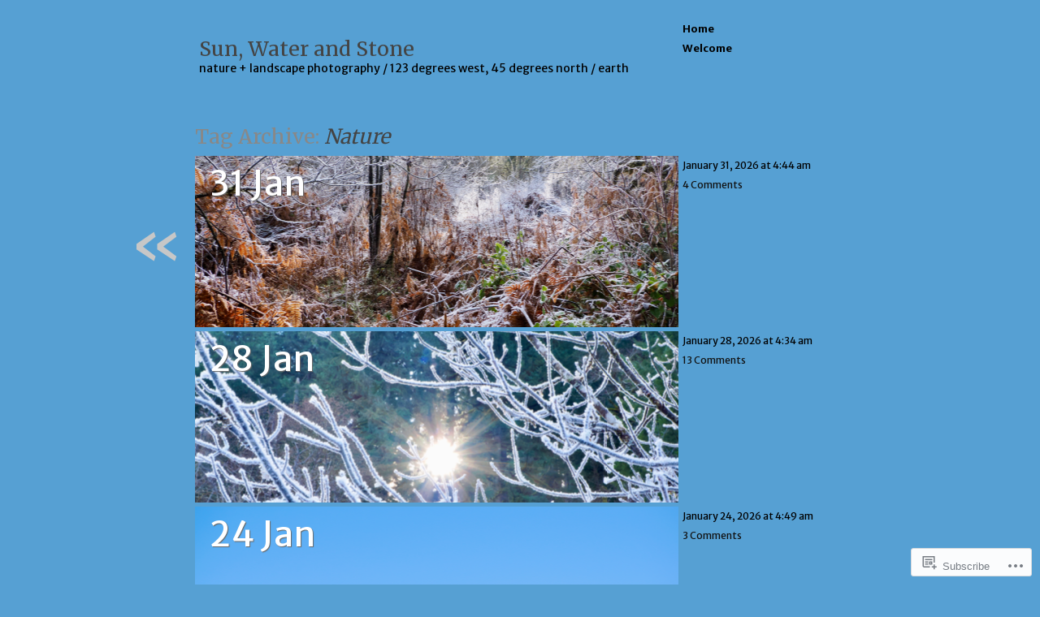

--- FILE ---
content_type: text/html; charset=UTF-8
request_url: https://sunwaterandstone.com/tag/nature/
body_size: 17610
content:
<!DOCTYPE html>
<!--[if IE 6]>
<html id="ie6" lang="en">
<![endif]-->
<!--[if IE 7]>
<html id="ie7" lang="en">
<![endif]-->
<!--[if IE 8]>
<html id="ie8" lang="en">
<![endif]-->
<!--[if IE 9]>
<html id="ie9" lang="en">
<![endif]-->
<!--[if !(IE 6) & !(IE 7) & !(IE 8) & !(IE 9)]><!-->
<html lang="en">
<!--<![endif]-->
<head profile="http://gmpg.org/xfn/11">
<meta charset="UTF-8" />
<title>Nature | Sun, Water and Stone</title>
<link rel="profile" href="http://gmpg.org/xfn/11" />
<link rel="pingback" href="https://sunwaterandstone.com/xmlrpc.php" />
<script type="text/javascript">
  WebFontConfig = {"google":{"families":["Merriweather:r:latin,latin-ext","Merriweather+Sans:r,i,b,bi:latin,latin-ext"]},"api_url":"https:\/\/fonts-api.wp.com\/css"};
  (function() {
    var wf = document.createElement('script');
    wf.src = '/wp-content/plugins/custom-fonts/js/webfont.js';
    wf.type = 'text/javascript';
    wf.async = 'true';
    var s = document.getElementsByTagName('script')[0];
    s.parentNode.insertBefore(wf, s);
	})();
</script><style id="jetpack-custom-fonts-css">.wf-active #site-title{font-family:"Merriweather",serif;font-style:normal;font-weight:400}.wf-active body{font-family:"Merriweather Sans",sans-serif}.wf-active body{font-family:"Merriweather Sans",sans-serif}.wf-active #site-description{font-family:"Merriweather Sans",sans-serif}.wf-active #s{font-family:"Merriweather Sans",sans-serif}.wf-active .gallery-caption, .wf-active .wp-caption-text{font-family:"Merriweather Sans",sans-serif}.wf-active #comments input, .wf-active #comments textarea{font-family:"Merriweather Sans",sans-serif}.wf-active #ie7 #comments input, .wf-active #ie7 #comments textarea, .wf-active #ie7 #comments-title, .wf-active #ie7 #reply-title, .wf-active #ie7 #s, .wf-active #ie7 body, .wf-active #ie8 #comments input, .wf-active #ie8 #comments textarea, .wf-active #ie8 #comments-title, .wf-active #ie8 #reply-title, .wf-active #ie8 #s, .wf-active #ie8 body, .wf-active #ie9 #comments input, .wf-active #ie9 #comments textarea, .wf-active #ie9 #comments-title, .wf-active #ie9 #reply-title, .wf-active #ie9 #s, .wf-active #ie9 body{font-family:"Merriweather Sans",sans-serif}.wf-active h1, .wf-active h2, .wf-active h3, .wf-active h4, .wf-active h5, .wf-active h6{font-family:"Merriweather",serif;font-weight:400;font-style:normal}.wf-active h1{font-style:normal;font-weight:400}.wf-active h2{font-style:normal;font-weight:400}.wf-active h3{font-style:normal;font-weight:400}.wf-active h4{font-style:normal;font-weight:400}.wf-active h5{font-style:normal;font-weight:400}.wf-active h6{font-style:normal;font-weight:400}.wf-active dt{font-family:"Merriweather",serif;font-weight:400;font-style:normal}.wf-active th{font-family:"Merriweather",serif;font-weight:400;font-style:normal}.wf-active #nav-below h3{font-style:normal;font-weight:400}.wf-active .entry-title{font-style:normal;font-weight:400}.wf-active .entry-date{font-family:"Merriweather",serif;font-style:normal;font-weight:400}.wf-active #comments-title, .wf-active #reply-title{font-family:"Merriweather",serif;font-style:normal;font-weight:400}</style>
<meta name='robots' content='max-image-preview:large' />

<!-- Async WordPress.com Remote Login -->
<script id="wpcom_remote_login_js">
var wpcom_remote_login_extra_auth = '';
function wpcom_remote_login_remove_dom_node_id( element_id ) {
	var dom_node = document.getElementById( element_id );
	if ( dom_node ) { dom_node.parentNode.removeChild( dom_node ); }
}
function wpcom_remote_login_remove_dom_node_classes( class_name ) {
	var dom_nodes = document.querySelectorAll( '.' + class_name );
	for ( var i = 0; i < dom_nodes.length; i++ ) {
		dom_nodes[ i ].parentNode.removeChild( dom_nodes[ i ] );
	}
}
function wpcom_remote_login_final_cleanup() {
	wpcom_remote_login_remove_dom_node_classes( "wpcom_remote_login_msg" );
	wpcom_remote_login_remove_dom_node_id( "wpcom_remote_login_key" );
	wpcom_remote_login_remove_dom_node_id( "wpcom_remote_login_validate" );
	wpcom_remote_login_remove_dom_node_id( "wpcom_remote_login_js" );
	wpcom_remote_login_remove_dom_node_id( "wpcom_request_access_iframe" );
	wpcom_remote_login_remove_dom_node_id( "wpcom_request_access_styles" );
}

// Watch for messages back from the remote login
window.addEventListener( "message", function( e ) {
	if ( e.origin === "https://r-login.wordpress.com" ) {
		var data = {};
		try {
			data = JSON.parse( e.data );
		} catch( e ) {
			wpcom_remote_login_final_cleanup();
			return;
		}

		if ( data.msg === 'LOGIN' ) {
			// Clean up the login check iframe
			wpcom_remote_login_remove_dom_node_id( "wpcom_remote_login_key" );

			var id_regex = new RegExp( /^[0-9]+$/ );
			var token_regex = new RegExp( /^.*|.*|.*$/ );
			if (
				token_regex.test( data.token )
				&& id_regex.test( data.wpcomid )
			) {
				// We have everything we need to ask for a login
				var script = document.createElement( "script" );
				script.setAttribute( "id", "wpcom_remote_login_validate" );
				script.src = '/remote-login.php?wpcom_remote_login=validate'
					+ '&wpcomid=' + data.wpcomid
					+ '&token=' + encodeURIComponent( data.token )
					+ '&host=' + window.location.protocol
					+ '//' + window.location.hostname
					+ '&postid=8812'
					+ '&is_singular=';
				document.body.appendChild( script );
			}

			return;
		}

		// Safari ITP, not logged in, so redirect
		if ( data.msg === 'LOGIN-REDIRECT' ) {
			window.location = 'https://wordpress.com/log-in?redirect_to=' + window.location.href;
			return;
		}

		// Safari ITP, storage access failed, remove the request
		if ( data.msg === 'LOGIN-REMOVE' ) {
			var css_zap = 'html { -webkit-transition: margin-top 1s; transition: margin-top 1s; } /* 9001 */ html { margin-top: 0 !important; } * html body { margin-top: 0 !important; } @media screen and ( max-width: 782px ) { html { margin-top: 0 !important; } * html body { margin-top: 0 !important; } }';
			var style_zap = document.createElement( 'style' );
			style_zap.type = 'text/css';
			style_zap.appendChild( document.createTextNode( css_zap ) );
			document.body.appendChild( style_zap );

			var e = document.getElementById( 'wpcom_request_access_iframe' );
			e.parentNode.removeChild( e );

			document.cookie = 'wordpress_com_login_access=denied; path=/; max-age=31536000';

			return;
		}

		// Safari ITP
		if ( data.msg === 'REQUEST_ACCESS' ) {
			console.log( 'request access: safari' );

			// Check ITP iframe enable/disable knob
			if ( wpcom_remote_login_extra_auth !== 'safari_itp_iframe' ) {
				return;
			}

			// If we are in a "private window" there is no ITP.
			var private_window = false;
			try {
				var opendb = window.openDatabase( null, null, null, null );
			} catch( e ) {
				private_window = true;
			}

			if ( private_window ) {
				console.log( 'private window' );
				return;
			}

			var iframe = document.createElement( 'iframe' );
			iframe.id = 'wpcom_request_access_iframe';
			iframe.setAttribute( 'scrolling', 'no' );
			iframe.setAttribute( 'sandbox', 'allow-storage-access-by-user-activation allow-scripts allow-same-origin allow-top-navigation-by-user-activation' );
			iframe.src = 'https://r-login.wordpress.com/remote-login.php?wpcom_remote_login=request_access&origin=' + encodeURIComponent( data.origin ) + '&wpcomid=' + encodeURIComponent( data.wpcomid );

			var css = 'html { -webkit-transition: margin-top 1s; transition: margin-top 1s; } /* 9001 */ html { margin-top: 46px !important; } * html body { margin-top: 46px !important; } @media screen and ( max-width: 660px ) { html { margin-top: 71px !important; } * html body { margin-top: 71px !important; } #wpcom_request_access_iframe { display: block; height: 71px !important; } } #wpcom_request_access_iframe { border: 0px; height: 46px; position: fixed; top: 0; left: 0; width: 100%; min-width: 100%; z-index: 99999; background: #23282d; } ';

			var style = document.createElement( 'style' );
			style.type = 'text/css';
			style.id = 'wpcom_request_access_styles';
			style.appendChild( document.createTextNode( css ) );
			document.body.appendChild( style );

			document.body.appendChild( iframe );
		}

		if ( data.msg === 'DONE' ) {
			wpcom_remote_login_final_cleanup();
		}
	}
}, false );

// Inject the remote login iframe after the page has had a chance to load
// more critical resources
window.addEventListener( "DOMContentLoaded", function( e ) {
	var iframe = document.createElement( "iframe" );
	iframe.style.display = "none";
	iframe.setAttribute( "scrolling", "no" );
	iframe.setAttribute( "id", "wpcom_remote_login_key" );
	iframe.src = "https://r-login.wordpress.com/remote-login.php"
		+ "?wpcom_remote_login=key"
		+ "&origin=aHR0cHM6Ly9zdW53YXRlcmFuZHN0b25lLmNvbQ%3D%3D"
		+ "&wpcomid=93423601"
		+ "&time=" + Math.floor( Date.now() / 1000 );
	document.body.appendChild( iframe );
}, false );
</script>
<link rel='dns-prefetch' href='//s0.wp.com' />
<link rel="alternate" type="application/rss+xml" title="Sun, Water and Stone &raquo; Feed" href="https://sunwaterandstone.com/feed/" />
<link rel="alternate" type="application/rss+xml" title="Sun, Water and Stone &raquo; Comments Feed" href="https://sunwaterandstone.com/comments/feed/" />
<link rel="alternate" type="application/rss+xml" title="Sun, Water and Stone &raquo; Nature Tag Feed" href="https://sunwaterandstone.com/tag/nature/feed/" />
	<script type="text/javascript">
		/* <![CDATA[ */
		function addLoadEvent(func) {
			var oldonload = window.onload;
			if (typeof window.onload != 'function') {
				window.onload = func;
			} else {
				window.onload = function () {
					oldonload();
					func();
				}
			}
		}
		/* ]]> */
	</script>
	<style id='wp-emoji-styles-inline-css'>

	img.wp-smiley, img.emoji {
		display: inline !important;
		border: none !important;
		box-shadow: none !important;
		height: 1em !important;
		width: 1em !important;
		margin: 0 0.07em !important;
		vertical-align: -0.1em !important;
		background: none !important;
		padding: 0 !important;
	}
/*# sourceURL=wp-emoji-styles-inline-css */
</style>
<link crossorigin='anonymous' rel='stylesheet' id='all-css-2-1' href='/wp-content/plugins/gutenberg-core/v22.4.2/build/styles/block-library/style.min.css?m=1769608164i&cssminify=yes' type='text/css' media='all' />
<style id='wp-block-library-inline-css'>
.has-text-align-justify {
	text-align:justify;
}
.has-text-align-justify{text-align:justify;}

/*# sourceURL=wp-block-library-inline-css */
</style><style id='global-styles-inline-css'>
:root{--wp--preset--aspect-ratio--square: 1;--wp--preset--aspect-ratio--4-3: 4/3;--wp--preset--aspect-ratio--3-4: 3/4;--wp--preset--aspect-ratio--3-2: 3/2;--wp--preset--aspect-ratio--2-3: 2/3;--wp--preset--aspect-ratio--16-9: 16/9;--wp--preset--aspect-ratio--9-16: 9/16;--wp--preset--color--black: #000000;--wp--preset--color--cyan-bluish-gray: #abb8c3;--wp--preset--color--white: #ffffff;--wp--preset--color--pale-pink: #f78da7;--wp--preset--color--vivid-red: #cf2e2e;--wp--preset--color--luminous-vivid-orange: #ff6900;--wp--preset--color--luminous-vivid-amber: #fcb900;--wp--preset--color--light-green-cyan: #7bdcb5;--wp--preset--color--vivid-green-cyan: #00d084;--wp--preset--color--pale-cyan-blue: #8ed1fc;--wp--preset--color--vivid-cyan-blue: #0693e3;--wp--preset--color--vivid-purple: #9b51e0;--wp--preset--gradient--vivid-cyan-blue-to-vivid-purple: linear-gradient(135deg,rgb(6,147,227) 0%,rgb(155,81,224) 100%);--wp--preset--gradient--light-green-cyan-to-vivid-green-cyan: linear-gradient(135deg,rgb(122,220,180) 0%,rgb(0,208,130) 100%);--wp--preset--gradient--luminous-vivid-amber-to-luminous-vivid-orange: linear-gradient(135deg,rgb(252,185,0) 0%,rgb(255,105,0) 100%);--wp--preset--gradient--luminous-vivid-orange-to-vivid-red: linear-gradient(135deg,rgb(255,105,0) 0%,rgb(207,46,46) 100%);--wp--preset--gradient--very-light-gray-to-cyan-bluish-gray: linear-gradient(135deg,rgb(238,238,238) 0%,rgb(169,184,195) 100%);--wp--preset--gradient--cool-to-warm-spectrum: linear-gradient(135deg,rgb(74,234,220) 0%,rgb(151,120,209) 20%,rgb(207,42,186) 40%,rgb(238,44,130) 60%,rgb(251,105,98) 80%,rgb(254,248,76) 100%);--wp--preset--gradient--blush-light-purple: linear-gradient(135deg,rgb(255,206,236) 0%,rgb(152,150,240) 100%);--wp--preset--gradient--blush-bordeaux: linear-gradient(135deg,rgb(254,205,165) 0%,rgb(254,45,45) 50%,rgb(107,0,62) 100%);--wp--preset--gradient--luminous-dusk: linear-gradient(135deg,rgb(255,203,112) 0%,rgb(199,81,192) 50%,rgb(65,88,208) 100%);--wp--preset--gradient--pale-ocean: linear-gradient(135deg,rgb(255,245,203) 0%,rgb(182,227,212) 50%,rgb(51,167,181) 100%);--wp--preset--gradient--electric-grass: linear-gradient(135deg,rgb(202,248,128) 0%,rgb(113,206,126) 100%);--wp--preset--gradient--midnight: linear-gradient(135deg,rgb(2,3,129) 0%,rgb(40,116,252) 100%);--wp--preset--font-size--small: 13px;--wp--preset--font-size--medium: 20px;--wp--preset--font-size--large: 36px;--wp--preset--font-size--x-large: 42px;--wp--preset--font-family--albert-sans: 'Albert Sans', sans-serif;--wp--preset--font-family--alegreya: Alegreya, serif;--wp--preset--font-family--arvo: Arvo, serif;--wp--preset--font-family--bodoni-moda: 'Bodoni Moda', serif;--wp--preset--font-family--bricolage-grotesque: 'Bricolage Grotesque', sans-serif;--wp--preset--font-family--cabin: Cabin, sans-serif;--wp--preset--font-family--chivo: Chivo, sans-serif;--wp--preset--font-family--commissioner: Commissioner, sans-serif;--wp--preset--font-family--cormorant: Cormorant, serif;--wp--preset--font-family--courier-prime: 'Courier Prime', monospace;--wp--preset--font-family--crimson-pro: 'Crimson Pro', serif;--wp--preset--font-family--dm-mono: 'DM Mono', monospace;--wp--preset--font-family--dm-sans: 'DM Sans', sans-serif;--wp--preset--font-family--dm-serif-display: 'DM Serif Display', serif;--wp--preset--font-family--domine: Domine, serif;--wp--preset--font-family--eb-garamond: 'EB Garamond', serif;--wp--preset--font-family--epilogue: Epilogue, sans-serif;--wp--preset--font-family--fahkwang: Fahkwang, sans-serif;--wp--preset--font-family--figtree: Figtree, sans-serif;--wp--preset--font-family--fira-sans: 'Fira Sans', sans-serif;--wp--preset--font-family--fjalla-one: 'Fjalla One', sans-serif;--wp--preset--font-family--fraunces: Fraunces, serif;--wp--preset--font-family--gabarito: Gabarito, system-ui;--wp--preset--font-family--ibm-plex-mono: 'IBM Plex Mono', monospace;--wp--preset--font-family--ibm-plex-sans: 'IBM Plex Sans', sans-serif;--wp--preset--font-family--ibarra-real-nova: 'Ibarra Real Nova', serif;--wp--preset--font-family--instrument-serif: 'Instrument Serif', serif;--wp--preset--font-family--inter: Inter, sans-serif;--wp--preset--font-family--josefin-sans: 'Josefin Sans', sans-serif;--wp--preset--font-family--jost: Jost, sans-serif;--wp--preset--font-family--libre-baskerville: 'Libre Baskerville', serif;--wp--preset--font-family--libre-franklin: 'Libre Franklin', sans-serif;--wp--preset--font-family--literata: Literata, serif;--wp--preset--font-family--lora: Lora, serif;--wp--preset--font-family--merriweather: Merriweather, serif;--wp--preset--font-family--montserrat: Montserrat, sans-serif;--wp--preset--font-family--newsreader: Newsreader, serif;--wp--preset--font-family--noto-sans-mono: 'Noto Sans Mono', sans-serif;--wp--preset--font-family--nunito: Nunito, sans-serif;--wp--preset--font-family--open-sans: 'Open Sans', sans-serif;--wp--preset--font-family--overpass: Overpass, sans-serif;--wp--preset--font-family--pt-serif: 'PT Serif', serif;--wp--preset--font-family--petrona: Petrona, serif;--wp--preset--font-family--piazzolla: Piazzolla, serif;--wp--preset--font-family--playfair-display: 'Playfair Display', serif;--wp--preset--font-family--plus-jakarta-sans: 'Plus Jakarta Sans', sans-serif;--wp--preset--font-family--poppins: Poppins, sans-serif;--wp--preset--font-family--raleway: Raleway, sans-serif;--wp--preset--font-family--roboto: Roboto, sans-serif;--wp--preset--font-family--roboto-slab: 'Roboto Slab', serif;--wp--preset--font-family--rubik: Rubik, sans-serif;--wp--preset--font-family--rufina: Rufina, serif;--wp--preset--font-family--sora: Sora, sans-serif;--wp--preset--font-family--source-sans-3: 'Source Sans 3', sans-serif;--wp--preset--font-family--source-serif-4: 'Source Serif 4', serif;--wp--preset--font-family--space-mono: 'Space Mono', monospace;--wp--preset--font-family--syne: Syne, sans-serif;--wp--preset--font-family--texturina: Texturina, serif;--wp--preset--font-family--urbanist: Urbanist, sans-serif;--wp--preset--font-family--work-sans: 'Work Sans', sans-serif;--wp--preset--spacing--20: 0.44rem;--wp--preset--spacing--30: 0.67rem;--wp--preset--spacing--40: 1rem;--wp--preset--spacing--50: 1.5rem;--wp--preset--spacing--60: 2.25rem;--wp--preset--spacing--70: 3.38rem;--wp--preset--spacing--80: 5.06rem;--wp--preset--shadow--natural: 6px 6px 9px rgba(0, 0, 0, 0.2);--wp--preset--shadow--deep: 12px 12px 50px rgba(0, 0, 0, 0.4);--wp--preset--shadow--sharp: 6px 6px 0px rgba(0, 0, 0, 0.2);--wp--preset--shadow--outlined: 6px 6px 0px -3px rgb(255, 255, 255), 6px 6px rgb(0, 0, 0);--wp--preset--shadow--crisp: 6px 6px 0px rgb(0, 0, 0);}:where(body) { margin: 0; }:where(.is-layout-flex){gap: 0.5em;}:where(.is-layout-grid){gap: 0.5em;}body .is-layout-flex{display: flex;}.is-layout-flex{flex-wrap: wrap;align-items: center;}.is-layout-flex > :is(*, div){margin: 0;}body .is-layout-grid{display: grid;}.is-layout-grid > :is(*, div){margin: 0;}body{padding-top: 0px;padding-right: 0px;padding-bottom: 0px;padding-left: 0px;}:root :where(.wp-element-button, .wp-block-button__link){background-color: #32373c;border-width: 0;color: #fff;font-family: inherit;font-size: inherit;font-style: inherit;font-weight: inherit;letter-spacing: inherit;line-height: inherit;padding-top: calc(0.667em + 2px);padding-right: calc(1.333em + 2px);padding-bottom: calc(0.667em + 2px);padding-left: calc(1.333em + 2px);text-decoration: none;text-transform: inherit;}.has-black-color{color: var(--wp--preset--color--black) !important;}.has-cyan-bluish-gray-color{color: var(--wp--preset--color--cyan-bluish-gray) !important;}.has-white-color{color: var(--wp--preset--color--white) !important;}.has-pale-pink-color{color: var(--wp--preset--color--pale-pink) !important;}.has-vivid-red-color{color: var(--wp--preset--color--vivid-red) !important;}.has-luminous-vivid-orange-color{color: var(--wp--preset--color--luminous-vivid-orange) !important;}.has-luminous-vivid-amber-color{color: var(--wp--preset--color--luminous-vivid-amber) !important;}.has-light-green-cyan-color{color: var(--wp--preset--color--light-green-cyan) !important;}.has-vivid-green-cyan-color{color: var(--wp--preset--color--vivid-green-cyan) !important;}.has-pale-cyan-blue-color{color: var(--wp--preset--color--pale-cyan-blue) !important;}.has-vivid-cyan-blue-color{color: var(--wp--preset--color--vivid-cyan-blue) !important;}.has-vivid-purple-color{color: var(--wp--preset--color--vivid-purple) !important;}.has-black-background-color{background-color: var(--wp--preset--color--black) !important;}.has-cyan-bluish-gray-background-color{background-color: var(--wp--preset--color--cyan-bluish-gray) !important;}.has-white-background-color{background-color: var(--wp--preset--color--white) !important;}.has-pale-pink-background-color{background-color: var(--wp--preset--color--pale-pink) !important;}.has-vivid-red-background-color{background-color: var(--wp--preset--color--vivid-red) !important;}.has-luminous-vivid-orange-background-color{background-color: var(--wp--preset--color--luminous-vivid-orange) !important;}.has-luminous-vivid-amber-background-color{background-color: var(--wp--preset--color--luminous-vivid-amber) !important;}.has-light-green-cyan-background-color{background-color: var(--wp--preset--color--light-green-cyan) !important;}.has-vivid-green-cyan-background-color{background-color: var(--wp--preset--color--vivid-green-cyan) !important;}.has-pale-cyan-blue-background-color{background-color: var(--wp--preset--color--pale-cyan-blue) !important;}.has-vivid-cyan-blue-background-color{background-color: var(--wp--preset--color--vivid-cyan-blue) !important;}.has-vivid-purple-background-color{background-color: var(--wp--preset--color--vivid-purple) !important;}.has-black-border-color{border-color: var(--wp--preset--color--black) !important;}.has-cyan-bluish-gray-border-color{border-color: var(--wp--preset--color--cyan-bluish-gray) !important;}.has-white-border-color{border-color: var(--wp--preset--color--white) !important;}.has-pale-pink-border-color{border-color: var(--wp--preset--color--pale-pink) !important;}.has-vivid-red-border-color{border-color: var(--wp--preset--color--vivid-red) !important;}.has-luminous-vivid-orange-border-color{border-color: var(--wp--preset--color--luminous-vivid-orange) !important;}.has-luminous-vivid-amber-border-color{border-color: var(--wp--preset--color--luminous-vivid-amber) !important;}.has-light-green-cyan-border-color{border-color: var(--wp--preset--color--light-green-cyan) !important;}.has-vivid-green-cyan-border-color{border-color: var(--wp--preset--color--vivid-green-cyan) !important;}.has-pale-cyan-blue-border-color{border-color: var(--wp--preset--color--pale-cyan-blue) !important;}.has-vivid-cyan-blue-border-color{border-color: var(--wp--preset--color--vivid-cyan-blue) !important;}.has-vivid-purple-border-color{border-color: var(--wp--preset--color--vivid-purple) !important;}.has-vivid-cyan-blue-to-vivid-purple-gradient-background{background: var(--wp--preset--gradient--vivid-cyan-blue-to-vivid-purple) !important;}.has-light-green-cyan-to-vivid-green-cyan-gradient-background{background: var(--wp--preset--gradient--light-green-cyan-to-vivid-green-cyan) !important;}.has-luminous-vivid-amber-to-luminous-vivid-orange-gradient-background{background: var(--wp--preset--gradient--luminous-vivid-amber-to-luminous-vivid-orange) !important;}.has-luminous-vivid-orange-to-vivid-red-gradient-background{background: var(--wp--preset--gradient--luminous-vivid-orange-to-vivid-red) !important;}.has-very-light-gray-to-cyan-bluish-gray-gradient-background{background: var(--wp--preset--gradient--very-light-gray-to-cyan-bluish-gray) !important;}.has-cool-to-warm-spectrum-gradient-background{background: var(--wp--preset--gradient--cool-to-warm-spectrum) !important;}.has-blush-light-purple-gradient-background{background: var(--wp--preset--gradient--blush-light-purple) !important;}.has-blush-bordeaux-gradient-background{background: var(--wp--preset--gradient--blush-bordeaux) !important;}.has-luminous-dusk-gradient-background{background: var(--wp--preset--gradient--luminous-dusk) !important;}.has-pale-ocean-gradient-background{background: var(--wp--preset--gradient--pale-ocean) !important;}.has-electric-grass-gradient-background{background: var(--wp--preset--gradient--electric-grass) !important;}.has-midnight-gradient-background{background: var(--wp--preset--gradient--midnight) !important;}.has-small-font-size{font-size: var(--wp--preset--font-size--small) !important;}.has-medium-font-size{font-size: var(--wp--preset--font-size--medium) !important;}.has-large-font-size{font-size: var(--wp--preset--font-size--large) !important;}.has-x-large-font-size{font-size: var(--wp--preset--font-size--x-large) !important;}.has-albert-sans-font-family{font-family: var(--wp--preset--font-family--albert-sans) !important;}.has-alegreya-font-family{font-family: var(--wp--preset--font-family--alegreya) !important;}.has-arvo-font-family{font-family: var(--wp--preset--font-family--arvo) !important;}.has-bodoni-moda-font-family{font-family: var(--wp--preset--font-family--bodoni-moda) !important;}.has-bricolage-grotesque-font-family{font-family: var(--wp--preset--font-family--bricolage-grotesque) !important;}.has-cabin-font-family{font-family: var(--wp--preset--font-family--cabin) !important;}.has-chivo-font-family{font-family: var(--wp--preset--font-family--chivo) !important;}.has-commissioner-font-family{font-family: var(--wp--preset--font-family--commissioner) !important;}.has-cormorant-font-family{font-family: var(--wp--preset--font-family--cormorant) !important;}.has-courier-prime-font-family{font-family: var(--wp--preset--font-family--courier-prime) !important;}.has-crimson-pro-font-family{font-family: var(--wp--preset--font-family--crimson-pro) !important;}.has-dm-mono-font-family{font-family: var(--wp--preset--font-family--dm-mono) !important;}.has-dm-sans-font-family{font-family: var(--wp--preset--font-family--dm-sans) !important;}.has-dm-serif-display-font-family{font-family: var(--wp--preset--font-family--dm-serif-display) !important;}.has-domine-font-family{font-family: var(--wp--preset--font-family--domine) !important;}.has-eb-garamond-font-family{font-family: var(--wp--preset--font-family--eb-garamond) !important;}.has-epilogue-font-family{font-family: var(--wp--preset--font-family--epilogue) !important;}.has-fahkwang-font-family{font-family: var(--wp--preset--font-family--fahkwang) !important;}.has-figtree-font-family{font-family: var(--wp--preset--font-family--figtree) !important;}.has-fira-sans-font-family{font-family: var(--wp--preset--font-family--fira-sans) !important;}.has-fjalla-one-font-family{font-family: var(--wp--preset--font-family--fjalla-one) !important;}.has-fraunces-font-family{font-family: var(--wp--preset--font-family--fraunces) !important;}.has-gabarito-font-family{font-family: var(--wp--preset--font-family--gabarito) !important;}.has-ibm-plex-mono-font-family{font-family: var(--wp--preset--font-family--ibm-plex-mono) !important;}.has-ibm-plex-sans-font-family{font-family: var(--wp--preset--font-family--ibm-plex-sans) !important;}.has-ibarra-real-nova-font-family{font-family: var(--wp--preset--font-family--ibarra-real-nova) !important;}.has-instrument-serif-font-family{font-family: var(--wp--preset--font-family--instrument-serif) !important;}.has-inter-font-family{font-family: var(--wp--preset--font-family--inter) !important;}.has-josefin-sans-font-family{font-family: var(--wp--preset--font-family--josefin-sans) !important;}.has-jost-font-family{font-family: var(--wp--preset--font-family--jost) !important;}.has-libre-baskerville-font-family{font-family: var(--wp--preset--font-family--libre-baskerville) !important;}.has-libre-franklin-font-family{font-family: var(--wp--preset--font-family--libre-franklin) !important;}.has-literata-font-family{font-family: var(--wp--preset--font-family--literata) !important;}.has-lora-font-family{font-family: var(--wp--preset--font-family--lora) !important;}.has-merriweather-font-family{font-family: var(--wp--preset--font-family--merriweather) !important;}.has-montserrat-font-family{font-family: var(--wp--preset--font-family--montserrat) !important;}.has-newsreader-font-family{font-family: var(--wp--preset--font-family--newsreader) !important;}.has-noto-sans-mono-font-family{font-family: var(--wp--preset--font-family--noto-sans-mono) !important;}.has-nunito-font-family{font-family: var(--wp--preset--font-family--nunito) !important;}.has-open-sans-font-family{font-family: var(--wp--preset--font-family--open-sans) !important;}.has-overpass-font-family{font-family: var(--wp--preset--font-family--overpass) !important;}.has-pt-serif-font-family{font-family: var(--wp--preset--font-family--pt-serif) !important;}.has-petrona-font-family{font-family: var(--wp--preset--font-family--petrona) !important;}.has-piazzolla-font-family{font-family: var(--wp--preset--font-family--piazzolla) !important;}.has-playfair-display-font-family{font-family: var(--wp--preset--font-family--playfair-display) !important;}.has-plus-jakarta-sans-font-family{font-family: var(--wp--preset--font-family--plus-jakarta-sans) !important;}.has-poppins-font-family{font-family: var(--wp--preset--font-family--poppins) !important;}.has-raleway-font-family{font-family: var(--wp--preset--font-family--raleway) !important;}.has-roboto-font-family{font-family: var(--wp--preset--font-family--roboto) !important;}.has-roboto-slab-font-family{font-family: var(--wp--preset--font-family--roboto-slab) !important;}.has-rubik-font-family{font-family: var(--wp--preset--font-family--rubik) !important;}.has-rufina-font-family{font-family: var(--wp--preset--font-family--rufina) !important;}.has-sora-font-family{font-family: var(--wp--preset--font-family--sora) !important;}.has-source-sans-3-font-family{font-family: var(--wp--preset--font-family--source-sans-3) !important;}.has-source-serif-4-font-family{font-family: var(--wp--preset--font-family--source-serif-4) !important;}.has-space-mono-font-family{font-family: var(--wp--preset--font-family--space-mono) !important;}.has-syne-font-family{font-family: var(--wp--preset--font-family--syne) !important;}.has-texturina-font-family{font-family: var(--wp--preset--font-family--texturina) !important;}.has-urbanist-font-family{font-family: var(--wp--preset--font-family--urbanist) !important;}.has-work-sans-font-family{font-family: var(--wp--preset--font-family--work-sans) !important;}
/*# sourceURL=global-styles-inline-css */
</style>

<style id='classic-theme-styles-inline-css'>
.wp-block-button__link{background-color:#32373c;border-radius:9999px;box-shadow:none;color:#fff;font-size:1.125em;padding:calc(.667em + 2px) calc(1.333em + 2px);text-decoration:none}.wp-block-file__button{background:#32373c;color:#fff}.wp-block-accordion-heading{margin:0}.wp-block-accordion-heading__toggle{background-color:inherit!important;color:inherit!important}.wp-block-accordion-heading__toggle:not(:focus-visible){outline:none}.wp-block-accordion-heading__toggle:focus,.wp-block-accordion-heading__toggle:hover{background-color:inherit!important;border:none;box-shadow:none;color:inherit;padding:var(--wp--preset--spacing--20,1em) 0;text-decoration:none}.wp-block-accordion-heading__toggle:focus-visible{outline:auto;outline-offset:0}
/*# sourceURL=/wp-content/plugins/gutenberg-core/v22.4.2/build/styles/block-library/classic.min.css */
</style>
<link crossorigin='anonymous' rel='stylesheet' id='all-css-4-1' href='/_static/??-eJyFj+EKwjAMhF/ILE5l0x/is7RdNqvtWprW4dubIehE0D8hOe47cjhFMGHMNGaMrgx2ZDRBu2CujJuq3lc1sPXRESS6VTvsLOeXAzjfHVWGeYWLIF/gnZVIdB9Vnh2eOqvIkRfbL2yKwoDWMREzyPS2eMhnAfmLe8oYi0ZVcuiDKYx/P0skHQZZBxTX4vwFDRRAmqtsw/hxQO+UTTN68se6bdrtoVm37eUBfH6CqQ==&cssminify=yes' type='text/css' media='all' />
<style id='jetpack-global-styles-frontend-style-inline-css'>
:root { --font-headings: unset; --font-base: unset; --font-headings-default: -apple-system,BlinkMacSystemFont,"Segoe UI",Roboto,Oxygen-Sans,Ubuntu,Cantarell,"Helvetica Neue",sans-serif; --font-base-default: -apple-system,BlinkMacSystemFont,"Segoe UI",Roboto,Oxygen-Sans,Ubuntu,Cantarell,"Helvetica Neue",sans-serif;}
/*# sourceURL=jetpack-global-styles-frontend-style-inline-css */
</style>
<link crossorigin='anonymous' rel='stylesheet' id='all-css-6-1' href='/wp-content/themes/h4/global.css?m=1420737423i&cssminify=yes' type='text/css' media='all' />
<script type="text/javascript" id="wpcom-actionbar-placeholder-js-extra">
/* <![CDATA[ */
var actionbardata = {"siteID":"93423601","postID":"0","siteURL":"https://sunwaterandstone.com","xhrURL":"https://sunwaterandstone.com/wp-admin/admin-ajax.php","nonce":"5a44a49ab0","isLoggedIn":"","statusMessage":"","subsEmailDefault":"instantly","proxyScriptUrl":"https://s0.wp.com/wp-content/js/wpcom-proxy-request.js?m=1513050504i&amp;ver=20211021","i18n":{"followedText":"New posts from this site will now appear in your \u003Ca href=\"https://wordpress.com/reader\"\u003EReader\u003C/a\u003E","foldBar":"Collapse this bar","unfoldBar":"Expand this bar","shortLinkCopied":"Shortlink copied to clipboard."}};
//# sourceURL=wpcom-actionbar-placeholder-js-extra
/* ]]> */
</script>
<script type="text/javascript" id="jetpack-mu-wpcom-settings-js-before">
/* <![CDATA[ */
var JETPACK_MU_WPCOM_SETTINGS = {"assetsUrl":"https://s0.wp.com/wp-content/mu-plugins/jetpack-mu-wpcom-plugin/sun/jetpack_vendor/automattic/jetpack-mu-wpcom/src/build/"};
//# sourceURL=jetpack-mu-wpcom-settings-js-before
/* ]]> */
</script>
<script crossorigin='anonymous' type='text/javascript'  src='/wp-content/js/rlt-proxy.js?m=1720530689i'></script>
<script type="text/javascript" id="rlt-proxy-js-after">
/* <![CDATA[ */
	rltInitialize( {"token":null,"iframeOrigins":["https:\/\/widgets.wp.com"]} );
//# sourceURL=rlt-proxy-js-after
/* ]]> */
</script>
<link rel="EditURI" type="application/rsd+xml" title="RSD" href="https://sunwaterandstone.wordpress.com/xmlrpc.php?rsd" />
<meta name="generator" content="WordPress.com" />

<!-- Jetpack Open Graph Tags -->
<meta property="og:type" content="website" />
<meta property="og:title" content="Nature &#8211; Sun, Water and Stone" />
<meta property="og:url" content="https://sunwaterandstone.com/tag/nature/" />
<meta property="og:site_name" content="Sun, Water and Stone" />
<meta property="og:image" content="https://sunwaterandstone.com/wp-content/uploads/2017/06/cropped-dscf0175-coupleatsunset-newportor-30dec2016.jpg?w=200" />
<meta property="og:image:width" content="200" />
<meta property="og:image:height" content="200" />
<meta property="og:image:alt" content="" />
<meta property="og:locale" content="en_US" />

<!-- End Jetpack Open Graph Tags -->
<link rel='openid.server' href='https://sunwaterandstone.com/?openidserver=1' />
<link rel='openid.delegate' href='https://sunwaterandstone.com/' />
<link rel="search" type="application/opensearchdescription+xml" href="https://sunwaterandstone.com/osd.xml" title="Sun, Water and Stone" />
<link rel="search" type="application/opensearchdescription+xml" href="https://s1.wp.com/opensearch.xml" title="WordPress.com" />
<meta name="theme-color" content="#56a0d3" />
		<style type="text/css">
			.recentcomments a {
				display: inline !important;
				padding: 0 !important;
				margin: 0 !important;
			}

			table.recentcommentsavatartop img.avatar, table.recentcommentsavatarend img.avatar {
				border: 0px;
				margin: 0;
			}

			table.recentcommentsavatartop a, table.recentcommentsavatarend a {
				border: 0px !important;
				background-color: transparent !important;
			}

			td.recentcommentsavatarend, td.recentcommentsavatartop {
				padding: 0px 0px 1px 0px;
				margin: 0px;
			}

			td.recentcommentstextend {
				border: none !important;
				padding: 0px 0px 2px 10px;
			}

			.rtl td.recentcommentstextend {
				padding: 0px 10px 2px 0px;
			}

			td.recentcommentstexttop {
				border: none;
				padding: 0px 0px 0px 10px;
			}

			.rtl td.recentcommentstexttop {
				padding: 0px 10px 0px 0px;
			}
		</style>
		<meta name="description" content="Posts about Nature written by Sun, Water and Stone" />

	<style type="text/css" id="custom-background-css">
body.custom-background { background-color: #56a0d3; }
</style>
	<style type="text/css" id="custom-colors-css">#access a, div.menu a { color: #000000;}
.featured-banner { background: #fff;}
body { background-color: #56a0d3;}
body { color: #000000;}
#site-description { color: #000000;}
.featured-excerpt p { color: #164B6E;}
#access ul ul a, div.menu ul ul a, #access ul ul, div.menu ul ul { background-color: #56a0d3;}
#access ul ul, div.menu ul ul { border-color: #56a0d3;}
#access ul ul a:hover, div.menu ul ul a:hover, #access ul ul :hover > a, div.menu ul ul :hover > a { background: #56a0d3;}
hr.space { background-color: #56a0d3;}
hr.space { color: #56a0d3;}
ol.commentlist li.bypostauthor div.comment, ol.commentlist li.bypostauthor li.bypostauthor div.comment, ol.commentlist li.bypostauthor li.bypostauthor li.bypostauthor div.comment, .sticky .hide-trigger-background, .hide-trigger-background, tbody tr:nth-child(even) td, tbody tr.even td { background: #7DB7DD;}
</style>
<link rel="icon" href="https://sunwaterandstone.com/wp-content/uploads/2017/06/cropped-dscf0175-coupleatsunset-newportor-30dec2016.jpg?w=32" sizes="32x32" />
<link rel="icon" href="https://sunwaterandstone.com/wp-content/uploads/2017/06/cropped-dscf0175-coupleatsunset-newportor-30dec2016.jpg?w=192" sizes="192x192" />
<link rel="apple-touch-icon" href="https://sunwaterandstone.com/wp-content/uploads/2017/06/cropped-dscf0175-coupleatsunset-newportor-30dec2016.jpg?w=180" />
<meta name="msapplication-TileImage" content="https://sunwaterandstone.com/wp-content/uploads/2017/06/cropped-dscf0175-coupleatsunset-newportor-30dec2016.jpg?w=270" />
</head>
<body class="archive tag tag-nature tag-1099 custom-background wp-theme-pubautofocus customizer-styles-applied jetpack-reblog-enabled custom-colors">
	<div id="container">
				<div id="header-wrapper">
			<div id="header">
				<h1 id="site-title"><a href="https://sunwaterandstone.com/" title="Sun, Water and Stone" rel="home">Sun, Water and Stone</a></h1>
				<h2 id="site-description">nature + landscape photography  /  123 degrees west, 45 degrees north / earth</h2>
			</div><!-- #header -->
			<div id="access" class="menu-menu-1-container"><ul id="menu" class="menu"><li id="menu-item-114" class="menu-item menu-item-type-custom menu-item-object-custom menu-item-114"><a href="https://sunwaterandstone.wordpress.com/">Home</a></li>
<li id="menu-item-115" class="menu-item menu-item-type-post_type menu-item-object-page menu-item-115"><a href="https://sunwaterandstone.com/welcome/">Welcome</a></li>
</ul></div>		</div><!-- #header-wrapper -->
	<div id="content">

		
			<div id="nav-above">
				<h1 class="assistive-text">
					Post navigation				</h1><!-- .assistive-text-->
				<div class="nav-previous">
					<a href="https://sunwaterandstone.com/tag/nature/page/2/" >&laquo;</a>				</div><!-- .nav-previous -->
				<div class="nav-next">
									</div><!-- .nav-next -->
			</div><!-- #nav-above -->
						<h2 class="archive-title">
				Tag Archive: <em>Nature</em>			</h2>
						
				<div id="post-8812" class="featured featured-position-0 post-8812 post type-post status-publish format-image hentry category-january tag-ferns tag-frost tag-landscape tag-nature tag-oregon tag-starburst tag-wetlands tag-winter post_format-post-format-image">
					<a class="featured-trigger" href="https://sunwaterandstone.com/2026/01/31/magical-frostscape/" rel="bookmark">
														<div class="featured-thumbnail">
									<img width="600" height="450" src="https://sunwaterandstone.com/wp-content/uploads/2026/01/p1260044-frostywetlands-silverfallsstpkor-26jan26.jpeg?w=600" class="attachment-autofocus-600x1200 size-autofocus-600x1200" alt="" decoding="async" srcset="https://sunwaterandstone.com/wp-content/uploads/2026/01/p1260044-frostywetlands-silverfallsstpkor-26jan26.jpeg?w=600 600w, https://sunwaterandstone.com/wp-content/uploads/2026/01/p1260044-frostywetlands-silverfallsstpkor-26jan26.jpeg?w=1200 1200w, https://sunwaterandstone.com/wp-content/uploads/2026/01/p1260044-frostywetlands-silverfallsstpkor-26jan26.jpeg?w=150 150w, https://sunwaterandstone.com/wp-content/uploads/2026/01/p1260044-frostywetlands-silverfallsstpkor-26jan26.jpeg?w=300 300w, https://sunwaterandstone.com/wp-content/uploads/2026/01/p1260044-frostywetlands-silverfallsstpkor-26jan26.jpeg?w=768 768w, https://sunwaterandstone.com/wp-content/uploads/2026/01/p1260044-frostywetlands-silverfallsstpkor-26jan26.jpeg?w=1024 1024w" sizes="(max-width: 600px) 100vw, 600px" data-attachment-id="8814" data-permalink="https://sunwaterandstone.com/2026/01/31/magical-frostscape/p1260044-frostywetlands-silverfallsstpkor-26jan26/" data-orig-file="https://sunwaterandstone.com/wp-content/uploads/2026/01/p1260044-frostywetlands-silverfallsstpkor-26jan26.jpeg" data-orig-size="3588,2691" data-comments-opened="1" data-image-meta="{&quot;aperture&quot;:&quot;11&quot;,&quot;credit&quot;:&quot;&quot;,&quot;camera&quot;:&quot;OM-1&quot;,&quot;caption&quot;:&quot;&quot;,&quot;created_timestamp&quot;:&quot;1769426154&quot;,&quot;copyright&quot;:&quot;&quot;,&quot;focal_length&quot;:&quot;12&quot;,&quot;iso&quot;:&quot;800&quot;,&quot;shutter_speed&quot;:&quot;0.016666666666667&quot;,&quot;title&quot;:&quot;&quot;,&quot;orientation&quot;:&quot;1&quot;}" data-image-title="P1260044-frostywetlands-silverfallsstpkor-26jan26" data-image-description="" data-image-caption="" data-medium-file="https://sunwaterandstone.com/wp-content/uploads/2026/01/p1260044-frostywetlands-silverfallsstpkor-26jan26.jpeg?w=300" data-large-file="https://sunwaterandstone.com/wp-content/uploads/2026/01/p1260044-frostywetlands-silverfallsstpkor-26jan26.jpeg?w=590" />								</div><!-- .featured-thumbnail -->
													<div class="featured-date ">
							31 Jan						</div><!-- .entry-date -->
						<div class="featured-banner">
							<h2 class="featured-title">
								<span>magical frostscape</span>
							</h2><!-- .featured-title -->
							<div class="featured-excerpt">
															</div><!-- .featured-excerpt-->
						</div><!-- .featured-banner-->
					</a>
				</div><!-- #post-8812 -->
				<div class="entry-meta">
					January 31, 2026 at 4:44 am											<span class="comments-popup-link">
						<a href="https://sunwaterandstone.com/2026/01/31/magical-frostscape/#comments" class="comments-link" >4 Comments</a>						</span>
									</div><!-- .entry-meta -->

			
				<div id="post-8808" class="featured featured-position-1 post-8808 post type-post status-publish format-image hentry category-january tag-frost tag-nature tag-oregon tag-starburst tag-sun tag-trees tag-wetlands tag-winter post_format-post-format-image">
					<a class="featured-trigger" href="https://sunwaterandstone.com/2026/01/28/frosty-sun/" rel="bookmark">
														<div class="featured-thumbnail">
									<img width="600" height="450" src="https://sunwaterandstone.com/wp-content/uploads/2026/01/p1260057-frostsun-silverfallsstpkor-26jan26.jpeg?w=600" class="attachment-autofocus-600x1200 size-autofocus-600x1200" alt="" decoding="async" srcset="https://sunwaterandstone.com/wp-content/uploads/2026/01/p1260057-frostsun-silverfallsstpkor-26jan26.jpeg?w=600 600w, https://sunwaterandstone.com/wp-content/uploads/2026/01/p1260057-frostsun-silverfallsstpkor-26jan26.jpeg?w=1200 1200w, https://sunwaterandstone.com/wp-content/uploads/2026/01/p1260057-frostsun-silverfallsstpkor-26jan26.jpeg?w=150 150w, https://sunwaterandstone.com/wp-content/uploads/2026/01/p1260057-frostsun-silverfallsstpkor-26jan26.jpeg?w=300 300w, https://sunwaterandstone.com/wp-content/uploads/2026/01/p1260057-frostsun-silverfallsstpkor-26jan26.jpeg?w=768 768w, https://sunwaterandstone.com/wp-content/uploads/2026/01/p1260057-frostsun-silverfallsstpkor-26jan26.jpeg?w=1024 1024w" sizes="(max-width: 600px) 100vw, 600px" data-attachment-id="8809" data-permalink="https://sunwaterandstone.com/2026/01/28/frosty-sun/p1260057-frostsun-silverfallsstpkor-26jan26/" data-orig-file="https://sunwaterandstone.com/wp-content/uploads/2026/01/p1260057-frostsun-silverfallsstpkor-26jan26.jpeg" data-orig-size="3588,2692" data-comments-opened="1" data-image-meta="{&quot;aperture&quot;:&quot;16&quot;,&quot;credit&quot;:&quot;&quot;,&quot;camera&quot;:&quot;OM-1&quot;,&quot;caption&quot;:&quot;&quot;,&quot;created_timestamp&quot;:&quot;1769426683&quot;,&quot;copyright&quot;:&quot;&quot;,&quot;focal_length&quot;:&quot;32&quot;,&quot;iso&quot;:&quot;1600&quot;,&quot;shutter_speed&quot;:&quot;0.016666666666667&quot;,&quot;title&quot;:&quot;&quot;,&quot;orientation&quot;:&quot;1&quot;}" data-image-title="P1260057-frostsun-silverfallsstpkor-26jan26" data-image-description="" data-image-caption="" data-medium-file="https://sunwaterandstone.com/wp-content/uploads/2026/01/p1260057-frostsun-silverfallsstpkor-26jan26.jpeg?w=300" data-large-file="https://sunwaterandstone.com/wp-content/uploads/2026/01/p1260057-frostsun-silverfallsstpkor-26jan26.jpeg?w=590" />								</div><!-- .featured-thumbnail -->
													<div class="featured-date ">
							28 Jan						</div><!-- .entry-date -->
						<div class="featured-banner">
							<h2 class="featured-title">
								<span>frosty sun</span>
							</h2><!-- .featured-title -->
							<div class="featured-excerpt">
															</div><!-- .featured-excerpt-->
						</div><!-- .featured-banner-->
					</a>
				</div><!-- #post-8808 -->
				<div class="entry-meta">
					January 28, 2026 at 4:34 am											<span class="comments-popup-link">
						<a href="https://sunwaterandstone.com/2026/01/28/frosty-sun/#comments" class="comments-link" >13 Comments</a>						</span>
									</div><!-- .entry-meta -->

			
				<div id="post-8795" class="featured featured-position-2 post-8795 post type-post status-publish format-image hentry category-january tag-nature tag-oregon tag-silhouette tag-waterfowl tag-wetlands tag-wildlife tag-willamette-valley post_format-post-format-image">
					<a class="featured-trigger" href="https://sunwaterandstone.com/2026/01/24/geese-cascades/" rel="bookmark">
														<div class="featured-thumbnail">
									<img width="600" height="450" src="https://sunwaterandstone.com/wp-content/uploads/2026/01/p1190002-geese-finleynwror-19jan26.jpeg?w=600" class="attachment-autofocus-600x1200 size-autofocus-600x1200" alt="" decoding="async" srcset="https://sunwaterandstone.com/wp-content/uploads/2026/01/p1190002-geese-finleynwror-19jan26.jpeg?w=600 600w, https://sunwaterandstone.com/wp-content/uploads/2026/01/p1190002-geese-finleynwror-19jan26.jpeg?w=1200 1200w, https://sunwaterandstone.com/wp-content/uploads/2026/01/p1190002-geese-finleynwror-19jan26.jpeg?w=150 150w, https://sunwaterandstone.com/wp-content/uploads/2026/01/p1190002-geese-finleynwror-19jan26.jpeg?w=300 300w, https://sunwaterandstone.com/wp-content/uploads/2026/01/p1190002-geese-finleynwror-19jan26.jpeg?w=768 768w, https://sunwaterandstone.com/wp-content/uploads/2026/01/p1190002-geese-finleynwror-19jan26.jpeg?w=1024 1024w" sizes="(max-width: 600px) 100vw, 600px" data-attachment-id="8797" data-permalink="https://sunwaterandstone.com/2026/01/24/geese-cascades/p1190002-geese-finleynwror-19jan26/" data-orig-file="https://sunwaterandstone.com/wp-content/uploads/2026/01/p1190002-geese-finleynwror-19jan26.jpeg" data-orig-size="3588,2691" data-comments-opened="1" data-image-meta="{&quot;aperture&quot;:&quot;4&quot;,&quot;credit&quot;:&quot;&quot;,&quot;camera&quot;:&quot;OM-1&quot;,&quot;caption&quot;:&quot;&quot;,&quot;created_timestamp&quot;:&quot;1768832935&quot;,&quot;copyright&quot;:&quot;&quot;,&quot;focal_length&quot;:&quot;40&quot;,&quot;iso&quot;:&quot;200&quot;,&quot;shutter_speed&quot;:&quot;0.0005&quot;,&quot;title&quot;:&quot;&quot;,&quot;orientation&quot;:&quot;1&quot;}" data-image-title="P1190002-geese-finleynwror-19jan26" data-image-description="" data-image-caption="" data-medium-file="https://sunwaterandstone.com/wp-content/uploads/2026/01/p1190002-geese-finleynwror-19jan26.jpeg?w=300" data-large-file="https://sunwaterandstone.com/wp-content/uploads/2026/01/p1190002-geese-finleynwror-19jan26.jpeg?w=590" />								</div><!-- .featured-thumbnail -->
													<div class="featured-date ">
							24 Jan						</div><!-- .entry-date -->
						<div class="featured-banner">
							<h2 class="featured-title">
								<span>geese &amp; cascades</span>
							</h2><!-- .featured-title -->
							<div class="featured-excerpt">
															</div><!-- .featured-excerpt-->
						</div><!-- .featured-banner-->
					</a>
				</div><!-- #post-8795 -->
				<div class="entry-meta">
					January 24, 2026 at 4:49 am											<span class="comments-popup-link">
						<a href="https://sunwaterandstone.com/2026/01/24/geese-cascades/#comments" class="comments-link" >3 Comments</a>						</span>
									</div><!-- .entry-meta -->

			
				<div id="post-8799" class="featured featured-position-3 post-8799 post type-post status-publish format-image hentry category-january tag-maple tag-nature tag-oregon tag-silhouette tag-sky tag-sunrise tag-trees tag-willamette-valley tag-winter post_format-post-format-image">
					<a class="featured-trigger" href="https://sunwaterandstone.com/2026/01/21/magic-sunrise/" rel="bookmark">
														<div class="featured-thumbnail">
									<img width="600" height="450" src="https://sunwaterandstone.com/wp-content/uploads/2026/01/img_20260109_074602897_hdr-sunrise-corvallisor-9jan26.jpeg?w=600" class="attachment-autofocus-600x1200 size-autofocus-600x1200" alt="" decoding="async" loading="lazy" srcset="https://sunwaterandstone.com/wp-content/uploads/2026/01/img_20260109_074602897_hdr-sunrise-corvallisor-9jan26.jpeg?w=600 600w, https://sunwaterandstone.com/wp-content/uploads/2026/01/img_20260109_074602897_hdr-sunrise-corvallisor-9jan26.jpeg?w=1200 1200w, https://sunwaterandstone.com/wp-content/uploads/2026/01/img_20260109_074602897_hdr-sunrise-corvallisor-9jan26.jpeg?w=150 150w, https://sunwaterandstone.com/wp-content/uploads/2026/01/img_20260109_074602897_hdr-sunrise-corvallisor-9jan26.jpeg?w=300 300w, https://sunwaterandstone.com/wp-content/uploads/2026/01/img_20260109_074602897_hdr-sunrise-corvallisor-9jan26.jpeg?w=768 768w, https://sunwaterandstone.com/wp-content/uploads/2026/01/img_20260109_074602897_hdr-sunrise-corvallisor-9jan26.jpeg?w=1024 1024w" sizes="(max-width: 600px) 100vw, 600px" data-attachment-id="8800" data-permalink="https://sunwaterandstone.com/2026/01/21/magic-sunrise/img_20260109_074602897_hdr-sunrise-corvallisor-9jan26/" data-orig-file="https://sunwaterandstone.com/wp-content/uploads/2026/01/img_20260109_074602897_hdr-sunrise-corvallisor-9jan26.jpeg" data-orig-size="3588,2691" data-comments-opened="1" data-image-meta="{&quot;aperture&quot;:&quot;1.6&quot;,&quot;credit&quot;:&quot;&quot;,&quot;camera&quot;:&quot;motorola edge plus 2023&quot;,&quot;caption&quot;:&quot;&quot;,&quot;created_timestamp&quot;:&quot;1767944763&quot;,&quot;copyright&quot;:&quot;&quot;,&quot;focal_length&quot;:&quot;7.18&quot;,&quot;iso&quot;:&quot;100&quot;,&quot;shutter_speed&quot;:&quot;0.0022284430015281&quot;,&quot;title&quot;:&quot;&quot;,&quot;orientation&quot;:&quot;1&quot;}" data-image-title="IMG_20260109_074602897_HDR-sunrise-corvallisor-9jan26" data-image-description="" data-image-caption="" data-medium-file="https://sunwaterandstone.com/wp-content/uploads/2026/01/img_20260109_074602897_hdr-sunrise-corvallisor-9jan26.jpeg?w=300" data-large-file="https://sunwaterandstone.com/wp-content/uploads/2026/01/img_20260109_074602897_hdr-sunrise-corvallisor-9jan26.jpeg?w=590" />								</div><!-- .featured-thumbnail -->
													<div class="featured-date ">
							21 Jan						</div><!-- .entry-date -->
						<div class="featured-banner">
							<h2 class="featured-title">
								<span>magic sunrise</span>
							</h2><!-- .featured-title -->
							<div class="featured-excerpt">
															</div><!-- .featured-excerpt-->
						</div><!-- .featured-banner-->
					</a>
				</div><!-- #post-8799 -->
				<div class="entry-meta">
					January 21, 2026 at 4:44 am											<span class="comments-popup-link">
						<a href="https://sunwaterandstone.com/2026/01/21/magic-sunrise/#respond" class="comments-link" >Leave a comment</a>						</span>
									</div><!-- .entry-meta -->

			
				<div id="post-8792" class="featured featured-position-4 post-8792 post type-post status-publish format-image hentry category-january category-uncategorized tag-blossoms tag-joy tag-macro tag-nature tag-oregon tag-willamette-valley tag-winter post_format-post-format-image">
					<a class="featured-trigger" href="https://sunwaterandstone.com/2026/01/18/first-cherry-blossoms/" rel="bookmark">
														<div class="featured-thumbnail">
									<img width="600" height="452" src="https://sunwaterandstone.com/wp-content/uploads/2026/01/img_20260115_150719449_mp-cherry-corvallisor-15jan26.jpeg?w=600" class="attachment-autofocus-600x1200 size-autofocus-600x1200" alt="" decoding="async" loading="lazy" srcset="https://sunwaterandstone.com/wp-content/uploads/2026/01/img_20260115_150719449_mp-cherry-corvallisor-15jan26.jpeg?w=600 600w, https://sunwaterandstone.com/wp-content/uploads/2026/01/img_20260115_150719449_mp-cherry-corvallisor-15jan26.jpeg?w=1200 1200w, https://sunwaterandstone.com/wp-content/uploads/2026/01/img_20260115_150719449_mp-cherry-corvallisor-15jan26.jpeg?w=150 150w, https://sunwaterandstone.com/wp-content/uploads/2026/01/img_20260115_150719449_mp-cherry-corvallisor-15jan26.jpeg?w=300 300w, https://sunwaterandstone.com/wp-content/uploads/2026/01/img_20260115_150719449_mp-cherry-corvallisor-15jan26.jpeg?w=768 768w, https://sunwaterandstone.com/wp-content/uploads/2026/01/img_20260115_150719449_mp-cherry-corvallisor-15jan26.jpeg?w=1024 1024w" sizes="(max-width: 600px) 100vw, 600px" data-attachment-id="8793" data-permalink="https://sunwaterandstone.com/2026/01/18/first-cherry-blossoms/img_20260115_150719449_mp-cherry-corvallisor-15jan26/" data-orig-file="https://sunwaterandstone.com/wp-content/uploads/2026/01/img_20260115_150719449_mp-cherry-corvallisor-15jan26.jpeg" data-orig-size="3588,2702" data-comments-opened="1" data-image-meta="{&quot;aperture&quot;:&quot;2.2&quot;,&quot;credit&quot;:&quot;&quot;,&quot;camera&quot;:&quot;motorola edge plus 2023&quot;,&quot;caption&quot;:&quot;&quot;,&quot;created_timestamp&quot;:&quot;1768489639&quot;,&quot;copyright&quot;:&quot;&quot;,&quot;focal_length&quot;:&quot;2.15&quot;,&quot;iso&quot;:&quot;100&quot;,&quot;shutter_speed&quot;:&quot;0.0083034309953904&quot;,&quot;title&quot;:&quot;&quot;,&quot;orientation&quot;:&quot;1&quot;}" data-image-title="IMG_20260115_150719449_MP-cherry-corvallisor-15jan26" data-image-description="" data-image-caption="" data-medium-file="https://sunwaterandstone.com/wp-content/uploads/2026/01/img_20260115_150719449_mp-cherry-corvallisor-15jan26.jpeg?w=300" data-large-file="https://sunwaterandstone.com/wp-content/uploads/2026/01/img_20260115_150719449_mp-cherry-corvallisor-15jan26.jpeg?w=590" />								</div><!-- .featured-thumbnail -->
													<div class="featured-date ">
							18 Jan						</div><!-- .entry-date -->
						<div class="featured-banner">
							<h2 class="featured-title">
								<span>first cherry blossoms</span>
							</h2><!-- .featured-title -->
							<div class="featured-excerpt">
															</div><!-- .featured-excerpt-->
						</div><!-- .featured-banner-->
					</a>
				</div><!-- #post-8792 -->
				<div class="entry-meta">
					January 18, 2026 at 4:44 am											<span class="comments-popup-link">
						<a href="https://sunwaterandstone.com/2026/01/18/first-cherry-blossoms/#comments" class="comments-link" >8 Comments</a>						</span>
									</div><!-- .entry-meta -->

			
				<div id="post-8787" class="featured featured-position-5 post-8787 post type-post status-publish format-image hentry category-january tag-ferns tag-motion tag-nature tag-oregon tag-running-water tag-willamette-valley tag-winter post_format-post-format-image">
					<a class="featured-trigger" href="https://sunwaterandstone.com/2026/01/17/wintergreen-2/" rel="bookmark">
														<div class="featured-thumbnail">
									<img width="600" height="450" src="https://sunwaterandstone.com/wp-content/uploads/2026/01/p1110012-stream-macforest-corvallisor-11jan26.jpeg?w=600" class="attachment-autofocus-600x1200 size-autofocus-600x1200" alt="" decoding="async" loading="lazy" srcset="https://sunwaterandstone.com/wp-content/uploads/2026/01/p1110012-stream-macforest-corvallisor-11jan26.jpeg?w=600 600w, https://sunwaterandstone.com/wp-content/uploads/2026/01/p1110012-stream-macforest-corvallisor-11jan26.jpeg?w=1200 1200w, https://sunwaterandstone.com/wp-content/uploads/2026/01/p1110012-stream-macforest-corvallisor-11jan26.jpeg?w=150 150w, https://sunwaterandstone.com/wp-content/uploads/2026/01/p1110012-stream-macforest-corvallisor-11jan26.jpeg?w=300 300w, https://sunwaterandstone.com/wp-content/uploads/2026/01/p1110012-stream-macforest-corvallisor-11jan26.jpeg?w=768 768w, https://sunwaterandstone.com/wp-content/uploads/2026/01/p1110012-stream-macforest-corvallisor-11jan26.jpeg?w=1024 1024w" sizes="(max-width: 600px) 100vw, 600px" data-attachment-id="8788" data-permalink="https://sunwaterandstone.com/2026/01/17/wintergreen-2/p1110012-stream-macforest-corvallisor-11jan26/" data-orig-file="https://sunwaterandstone.com/wp-content/uploads/2026/01/p1110012-stream-macforest-corvallisor-11jan26.jpeg" data-orig-size="3588,2691" data-comments-opened="1" data-image-meta="{&quot;aperture&quot;:&quot;5.6&quot;,&quot;credit&quot;:&quot;&quot;,&quot;camera&quot;:&quot;OM-1&quot;,&quot;caption&quot;:&quot;&quot;,&quot;created_timestamp&quot;:&quot;1768132473&quot;,&quot;copyright&quot;:&quot;&quot;,&quot;focal_length&quot;:&quot;57&quot;,&quot;iso&quot;:&quot;640&quot;,&quot;shutter_speed&quot;:&quot;0.033333333333333&quot;,&quot;title&quot;:&quot;&quot;,&quot;orientation&quot;:&quot;1&quot;}" data-image-title="P1110012-stream-macforest-corvallisor-11jan26" data-image-description="" data-image-caption="" data-medium-file="https://sunwaterandstone.com/wp-content/uploads/2026/01/p1110012-stream-macforest-corvallisor-11jan26.jpeg?w=300" data-large-file="https://sunwaterandstone.com/wp-content/uploads/2026/01/p1110012-stream-macforest-corvallisor-11jan26.jpeg?w=590" />								</div><!-- .featured-thumbnail -->
													<div class="featured-date ">
							17 Jan						</div><!-- .entry-date -->
						<div class="featured-banner">
							<h2 class="featured-title">
								<span>wintergreen</span>
							</h2><!-- .featured-title -->
							<div class="featured-excerpt">
															</div><!-- .featured-excerpt-->
						</div><!-- .featured-banner-->
					</a>
				</div><!-- #post-8787 -->
				<div class="entry-meta">
					January 17, 2026 at 4:44 am											<span class="comments-popup-link">
						<a href="https://sunwaterandstone.com/2026/01/17/wintergreen-2/#comments" class="comments-link" >5 Comments</a>						</span>
									</div><!-- .entry-meta -->

			
				<div id="post-8782" class="featured featured-position-6 post-8782 post type-post status-publish format-image hentry category-uncategorized tag-sky tag-nature tag-oregon tag-winter tag-willamette-valley tag-sunrise tag-pacific-northwest tag-dawn post_format-post-format-image">
					<a class="featured-trigger" href="https://sunwaterandstone.com/2026/01/14/winter-dawn-2/" rel="bookmark">
														<div class="featured-thumbnail">
									<img width="600" height="450" src="https://sunwaterandstone.com/wp-content/uploads/2026/01/p1120017-dawn-corvallisor-12jan26.jpeg?w=600" class="attachment-autofocus-600x1200 size-autofocus-600x1200" alt="" decoding="async" loading="lazy" srcset="https://sunwaterandstone.com/wp-content/uploads/2026/01/p1120017-dawn-corvallisor-12jan26.jpeg?w=600 600w, https://sunwaterandstone.com/wp-content/uploads/2026/01/p1120017-dawn-corvallisor-12jan26.jpeg?w=1200 1200w, https://sunwaterandstone.com/wp-content/uploads/2026/01/p1120017-dawn-corvallisor-12jan26.jpeg?w=150 150w, https://sunwaterandstone.com/wp-content/uploads/2026/01/p1120017-dawn-corvallisor-12jan26.jpeg?w=300 300w, https://sunwaterandstone.com/wp-content/uploads/2026/01/p1120017-dawn-corvallisor-12jan26.jpeg?w=768 768w, https://sunwaterandstone.com/wp-content/uploads/2026/01/p1120017-dawn-corvallisor-12jan26.jpeg?w=1024 1024w" sizes="(max-width: 600px) 100vw, 600px" data-attachment-id="8783" data-permalink="https://sunwaterandstone.com/2026/01/14/winter-dawn-2/p1120017-dawn-corvallisor-12jan26/" data-orig-file="https://sunwaterandstone.com/wp-content/uploads/2026/01/p1120017-dawn-corvallisor-12jan26.jpeg" data-orig-size="3588,2691" data-comments-opened="1" data-image-meta="{&quot;aperture&quot;:&quot;16&quot;,&quot;credit&quot;:&quot;&quot;,&quot;camera&quot;:&quot;OM-1&quot;,&quot;caption&quot;:&quot;&quot;,&quot;created_timestamp&quot;:&quot;1768207212&quot;,&quot;copyright&quot;:&quot;&quot;,&quot;focal_length&quot;:&quot;12&quot;,&quot;iso&quot;:&quot;5000&quot;,&quot;shutter_speed&quot;:&quot;0.016666666666667&quot;,&quot;title&quot;:&quot;&quot;,&quot;orientation&quot;:&quot;1&quot;}" data-image-title="P1120017-dawn-corvallisor-12jan26" data-image-description="" data-image-caption="" data-medium-file="https://sunwaterandstone.com/wp-content/uploads/2026/01/p1120017-dawn-corvallisor-12jan26.jpeg?w=300" data-large-file="https://sunwaterandstone.com/wp-content/uploads/2026/01/p1120017-dawn-corvallisor-12jan26.jpeg?w=590" />								</div><!-- .featured-thumbnail -->
													<div class="featured-date ">
							14 Jan						</div><!-- .entry-date -->
						<div class="featured-banner">
							<h2 class="featured-title">
								<span>winter dawn</span>
							</h2><!-- .featured-title -->
							<div class="featured-excerpt">
															</div><!-- .featured-excerpt-->
						</div><!-- .featured-banner-->
					</a>
				</div><!-- #post-8782 -->
				<div class="entry-meta">
					January 14, 2026 at 4:54 am											<span class="comments-popup-link">
						<a href="https://sunwaterandstone.com/2026/01/14/winter-dawn-2/#comments" class="comments-link" >2 Comments</a>						</span>
									</div><!-- .entry-meta -->

			
				<div id="post-8775" class="featured featured-position-7 post-8775 post type-post status-publish format-image hentry category-november tag-nature tag-oregon tag-silhouette tag-tree tag-willamette-valley tag-winter post_format-post-format-image">
					<a class="featured-trigger" href="https://sunwaterandstone.com/2026/01/11/stillness/" rel="bookmark">
														<div class="featured-thumbnail">
									<img width="600" height="450" src="https://sunwaterandstone.com/wp-content/uploads/2026/01/pb270018-snag-talkingwaters-albanyor-27nov25.jpeg?w=600" class="attachment-autofocus-600x1200 size-autofocus-600x1200" alt="" decoding="async" loading="lazy" srcset="https://sunwaterandstone.com/wp-content/uploads/2026/01/pb270018-snag-talkingwaters-albanyor-27nov25.jpeg?w=600 600w, https://sunwaterandstone.com/wp-content/uploads/2026/01/pb270018-snag-talkingwaters-albanyor-27nov25.jpeg?w=1200 1200w, https://sunwaterandstone.com/wp-content/uploads/2026/01/pb270018-snag-talkingwaters-albanyor-27nov25.jpeg?w=150 150w, https://sunwaterandstone.com/wp-content/uploads/2026/01/pb270018-snag-talkingwaters-albanyor-27nov25.jpeg?w=300 300w, https://sunwaterandstone.com/wp-content/uploads/2026/01/pb270018-snag-talkingwaters-albanyor-27nov25.jpeg?w=768 768w, https://sunwaterandstone.com/wp-content/uploads/2026/01/pb270018-snag-talkingwaters-albanyor-27nov25.jpeg?w=1024 1024w" sizes="(max-width: 600px) 100vw, 600px" data-attachment-id="8777" data-permalink="https://sunwaterandstone.com/2026/01/11/stillness/pb270018-snag-talkingwaters-albanyor-27nov25/" data-orig-file="https://sunwaterandstone.com/wp-content/uploads/2026/01/pb270018-snag-talkingwaters-albanyor-27nov25.jpeg" data-orig-size="3588,2691" data-comments-opened="1" data-image-meta="{&quot;aperture&quot;:&quot;11&quot;,&quot;credit&quot;:&quot;&quot;,&quot;camera&quot;:&quot;OM-1&quot;,&quot;caption&quot;:&quot;&quot;,&quot;created_timestamp&quot;:&quot;1764252625&quot;,&quot;copyright&quot;:&quot;&quot;,&quot;focal_length&quot;:&quot;45&quot;,&quot;iso&quot;:&quot;200&quot;,&quot;shutter_speed&quot;:&quot;0.002&quot;,&quot;title&quot;:&quot;&quot;,&quot;orientation&quot;:&quot;1&quot;}" data-image-title="PB270018-snag-talkingwaters-albanyor-27nov25" data-image-description="" data-image-caption="" data-medium-file="https://sunwaterandstone.com/wp-content/uploads/2026/01/pb270018-snag-talkingwaters-albanyor-27nov25.jpeg?w=300" data-large-file="https://sunwaterandstone.com/wp-content/uploads/2026/01/pb270018-snag-talkingwaters-albanyor-27nov25.jpeg?w=590" />								</div><!-- .featured-thumbnail -->
													<div class="featured-date ">
							11 Jan						</div><!-- .entry-date -->
						<div class="featured-banner">
							<h2 class="featured-title">
								<span>stillness</span>
							</h2><!-- .featured-title -->
							<div class="featured-excerpt">
															</div><!-- .featured-excerpt-->
						</div><!-- .featured-banner-->
					</a>
				</div><!-- #post-8775 -->
				<div class="entry-meta">
					January 11, 2026 at 4:26 am											<span class="comments-popup-link">
						<a href="https://sunwaterandstone.com/2026/01/11/stillness/#respond" class="comments-link" >Leave a comment</a>						</span>
									</div><!-- .entry-meta -->

			
				<div id="post-8770" class="featured featured-position-8 post-8770 post type-post status-publish format-image hentry category-december tag-basketball tag-nature tag-oregon tag-sky tag-willamette-valley tag-winter post_format-post-format-image">
					<a class="featured-trigger" href="https://sunwaterandstone.com/2026/01/10/hoop-sky/" rel="bookmark">
														<div class="featured-thumbnail">
									<img width="600" height="452" src="https://sunwaterandstone.com/wp-content/uploads/2026/01/img_20251227_145449462_hdr-hoop-corvallisor-27dec25.jpeg?w=600" class="attachment-autofocus-600x1200 size-autofocus-600x1200" alt="" decoding="async" loading="lazy" srcset="https://sunwaterandstone.com/wp-content/uploads/2026/01/img_20251227_145449462_hdr-hoop-corvallisor-27dec25.jpeg?w=600 600w, https://sunwaterandstone.com/wp-content/uploads/2026/01/img_20251227_145449462_hdr-hoop-corvallisor-27dec25.jpeg?w=1200 1200w, https://sunwaterandstone.com/wp-content/uploads/2026/01/img_20251227_145449462_hdr-hoop-corvallisor-27dec25.jpeg?w=150 150w, https://sunwaterandstone.com/wp-content/uploads/2026/01/img_20251227_145449462_hdr-hoop-corvallisor-27dec25.jpeg?w=300 300w, https://sunwaterandstone.com/wp-content/uploads/2026/01/img_20251227_145449462_hdr-hoop-corvallisor-27dec25.jpeg?w=768 768w, https://sunwaterandstone.com/wp-content/uploads/2026/01/img_20251227_145449462_hdr-hoop-corvallisor-27dec25.jpeg?w=1024 1024w" sizes="(max-width: 600px) 100vw, 600px" data-attachment-id="8771" data-permalink="https://sunwaterandstone.com/2026/01/10/hoop-sky/img_20251227_145449462_hdr-hoop-corvallisor-27dec25/" data-orig-file="https://sunwaterandstone.com/wp-content/uploads/2026/01/img_20251227_145449462_hdr-hoop-corvallisor-27dec25.jpeg" data-orig-size="3588,2702" data-comments-opened="1" data-image-meta="{&quot;aperture&quot;:&quot;2.2&quot;,&quot;credit&quot;:&quot;&quot;,&quot;camera&quot;:&quot;motorola edge plus 2023&quot;,&quot;caption&quot;:&quot;&quot;,&quot;created_timestamp&quot;:&quot;1766847289&quot;,&quot;copyright&quot;:&quot;&quot;,&quot;focal_length&quot;:&quot;2.15&quot;,&quot;iso&quot;:&quot;100&quot;,&quot;shutter_speed&quot;:&quot;0.0013089760001845&quot;,&quot;title&quot;:&quot;&quot;,&quot;orientation&quot;:&quot;1&quot;}" data-image-title="IMG_20251227_145449462_HDR-hoop-corvallisor-27dec25" data-image-description="" data-image-caption="" data-medium-file="https://sunwaterandstone.com/wp-content/uploads/2026/01/img_20251227_145449462_hdr-hoop-corvallisor-27dec25.jpeg?w=300" data-large-file="https://sunwaterandstone.com/wp-content/uploads/2026/01/img_20251227_145449462_hdr-hoop-corvallisor-27dec25.jpeg?w=590" />								</div><!-- .featured-thumbnail -->
													<div class="featured-date ">
							10 Jan						</div><!-- .entry-date -->
						<div class="featured-banner">
							<h2 class="featured-title">
								<span>hoop &amp; sky</span>
							</h2><!-- .featured-title -->
							<div class="featured-excerpt">
															</div><!-- .featured-excerpt-->
						</div><!-- .featured-banner-->
					</a>
				</div><!-- #post-8770 -->
				<div class="entry-meta">
					January 10, 2026 at 4:28 am											<span class="comments-popup-link">
						<a href="https://sunwaterandstone.com/2026/01/10/hoop-sky/#respond" class="comments-link" >Leave a comment</a>						</span>
									</div><!-- .entry-meta -->

			
				<div id="post-8764" class="featured featured-position-9 post-8764 post type-post status-publish format-image hentry category-december tag-moon tag-nature tag-night tag-oregon tag-silhouette tag-sky tag-willamette-valley tag-winter post_format-post-format-image">
					<a class="featured-trigger" href="https://sunwaterandstone.com/2026/01/07/oceans-of-sky-on-a-winters-night/" rel="bookmark">
														<div class="featured-thumbnail">
									<img width="600" height="450" src="https://sunwaterandstone.com/wp-content/uploads/2026/01/img_20251228_172053275-nightsky-corvallisor-28dec25.jpeg?w=600" class="attachment-autofocus-600x1200 size-autofocus-600x1200" alt="" decoding="async" loading="lazy" srcset="https://sunwaterandstone.com/wp-content/uploads/2026/01/img_20251228_172053275-nightsky-corvallisor-28dec25.jpeg?w=600 600w, https://sunwaterandstone.com/wp-content/uploads/2026/01/img_20251228_172053275-nightsky-corvallisor-28dec25.jpeg?w=1200 1200w, https://sunwaterandstone.com/wp-content/uploads/2026/01/img_20251228_172053275-nightsky-corvallisor-28dec25.jpeg?w=150 150w, https://sunwaterandstone.com/wp-content/uploads/2026/01/img_20251228_172053275-nightsky-corvallisor-28dec25.jpeg?w=300 300w, https://sunwaterandstone.com/wp-content/uploads/2026/01/img_20251228_172053275-nightsky-corvallisor-28dec25.jpeg?w=768 768w, https://sunwaterandstone.com/wp-content/uploads/2026/01/img_20251228_172053275-nightsky-corvallisor-28dec25.jpeg?w=1024 1024w" sizes="(max-width: 600px) 100vw, 600px" data-attachment-id="8766" data-permalink="https://sunwaterandstone.com/2026/01/07/oceans-of-sky-on-a-winters-night/img_20251228_172053275-nightsky-corvallisor-28dec25/" data-orig-file="https://sunwaterandstone.com/wp-content/uploads/2026/01/img_20251228_172053275-nightsky-corvallisor-28dec25.jpeg" data-orig-size="3588,2691" data-comments-opened="1" data-image-meta="{&quot;aperture&quot;:&quot;1.8&quot;,&quot;credit&quot;:&quot;&quot;,&quot;camera&quot;:&quot;motorola edge plus 2023&quot;,&quot;caption&quot;:&quot;&quot;,&quot;created_timestamp&quot;:&quot;1766942457&quot;,&quot;copyright&quot;:&quot;&quot;,&quot;focal_length&quot;:&quot;5.56&quot;,&quot;iso&quot;:&quot;3294&quot;,&quot;shutter_speed&quot;:&quot;0.125&quot;,&quot;title&quot;:&quot;&quot;,&quot;orientation&quot;:&quot;1&quot;}" data-image-title="IMG_20251228_172053275-nightsky-corvallisor-28dec25" data-image-description="" data-image-caption="" data-medium-file="https://sunwaterandstone.com/wp-content/uploads/2026/01/img_20251228_172053275-nightsky-corvallisor-28dec25.jpeg?w=300" data-large-file="https://sunwaterandstone.com/wp-content/uploads/2026/01/img_20251228_172053275-nightsky-corvallisor-28dec25.jpeg?w=590" />								</div><!-- .featured-thumbnail -->
													<div class="featured-date ">
							07 Jan						</div><!-- .entry-date -->
						<div class="featured-banner">
							<h2 class="featured-title">
								<span>oceans of sky on a winter&#8217;s&nbsp;night</span>
							</h2><!-- .featured-title -->
							<div class="featured-excerpt">
															</div><!-- .featured-excerpt-->
						</div><!-- .featured-banner-->
					</a>
				</div><!-- #post-8764 -->
				<div class="entry-meta">
					January 7, 2026 at 5:25 am											<span class="comments-popup-link">
						<a href="https://sunwaterandstone.com/2026/01/07/oceans-of-sky-on-a-winters-night/#respond" class="comments-link" >Leave a comment</a>						</span>
									</div><!-- .entry-meta -->

			
		
	</div><!-- #content -->

		<div id="footer">
			<a href="https://wordpress.com/?ref=footer_custom_svg" title="Create a website or blog at WordPress.com" rel="nofollow"><svg style="fill: currentColor; position: relative; top: 1px;" width="14px" height="15px" viewBox="0 0 14 15" version="1.1" xmlns="http://www.w3.org/2000/svg" xmlns:xlink="http://www.w3.org/1999/xlink" aria-labelledby="title" role="img">
				<desc id="title">Create a website or blog at WordPress.com</desc>
				<path d="M12.5225848,4.97949746 C13.0138466,5.87586309 13.2934037,6.90452431 13.2934037,7.99874074 C13.2934037,10.3205803 12.0351007,12.3476807 10.1640538,13.4385638 L12.0862862,7.88081544 C12.4453251,6.98296834 12.5648813,6.26504621 12.5648813,5.62667922 C12.5648813,5.39497674 12.549622,5.17994084 12.5225848,4.97949746 L12.5225848,4.97949746 Z M7.86730089,5.04801561 C8.24619178,5.02808979 8.58760099,4.98823815 8.58760099,4.98823815 C8.9267139,4.94809022 8.88671369,4.44972248 8.54745263,4.46957423 C8.54745263,4.46957423 7.52803983,4.54957381 6.86996227,4.54957381 C6.25158863,4.54957381 5.21247202,4.46957423 5.21247202,4.46957423 C4.87306282,4.44972248 4.83328483,4.96816418 5.17254589,4.98823815 C5.17254589,4.98823815 5.49358462,5.02808979 5.83269753,5.04801561 L6.81314716,7.73459399 L5.43565839,11.8651647 L3.14394256,5.04801561 C3.52312975,5.02808979 3.86416859,4.98823815 3.86416859,4.98823815 C4.20305928,4.94809022 4.16305906,4.44972248 3.82394616,4.46957423 C3.82394616,4.46957423 2.80475558,4.54957381 2.14660395,4.54957381 C2.02852925,4.54957381 1.88934333,4.54668493 1.74156477,4.54194422 C2.86690406,2.83350881 4.80113651,1.70529256 6.99996296,1.70529256 C8.638342,1.70529256 10.1302017,2.33173369 11.2498373,3.35765419 C11.222726,3.35602457 11.1962815,3.35261718 11.1683554,3.35261718 C10.5501299,3.35261718 10.1114609,3.89113285 10.1114609,4.46957423 C10.1114609,4.98823815 10.4107217,5.42705065 10.7296864,5.94564049 C10.969021,6.36482346 11.248578,6.90326506 11.248578,7.68133501 C11.248578,8.21992476 11.0413918,8.84503256 10.7696866,9.71584277 L10.1417574,11.8132391 L7.86730089,5.04801561 Z M6.99996296,14.2927074 C6.38218192,14.2927074 5.78595654,14.2021153 5.22195356,14.0362644 L7.11048207,8.54925635 L9.04486267,13.8491542 C9.05760348,13.8802652 9.07323319,13.9089317 9.08989995,13.9358945 C8.43574834,14.1661896 7.73285573,14.2927074 6.99996296,14.2927074 L6.99996296,14.2927074 Z M0.706448182,7.99874074 C0.706448182,7.08630113 0.902152921,6.22015756 1.25141403,5.43749503 L4.25357806,13.6627848 C2.15393732,12.6427902 0.706448182,10.4898387 0.706448182,7.99874074 L0.706448182,7.99874074 Z M6.99996296,0.999 C3.14016476,0.999 0,4.13905746 0,7.99874074 C0,11.8585722 3.14016476,14.999 6.99996296,14.999 C10.8596871,14.999 14,11.8585722 14,7.99874074 C14,4.13905746 10.8596871,0.999 6.99996296,0.999 L6.99996296,0.999 Z" id="wordpress-logo-simplified-cmyk" stroke="none" fill=“currentColor” fill-rule="evenodd"></path>
			</svg></a>
					</div><!-- #footer -->
	</div><!-- #container-->
<!--  -->
<script type="speculationrules">
{"prefetch":[{"source":"document","where":{"and":[{"href_matches":"/*"},{"not":{"href_matches":["/wp-*.php","/wp-admin/*","/files/*","/wp-content/*","/wp-content/plugins/*","/wp-content/themes/pub/autofocus/*","/*\\?(.+)"]}},{"not":{"selector_matches":"a[rel~=\"nofollow\"]"}},{"not":{"selector_matches":".no-prefetch, .no-prefetch a"}}]},"eagerness":"conservative"}]}
</script>
<script type="text/javascript" src="//0.gravatar.com/js/hovercards/hovercards.min.js?ver=202605924dcd77a86c6f1d3698ec27fc5da92b28585ddad3ee636c0397cf312193b2a1" id="grofiles-cards-js"></script>
<script type="text/javascript" id="wpgroho-js-extra">
/* <![CDATA[ */
var WPGroHo = {"my_hash":""};
//# sourceURL=wpgroho-js-extra
/* ]]> */
</script>
<script crossorigin='anonymous' type='text/javascript'  src='/wp-content/mu-plugins/gravatar-hovercards/wpgroho.js?m=1610363240i'></script>

	<script>
		// Initialize and attach hovercards to all gravatars
		( function() {
			function init() {
				if ( typeof Gravatar === 'undefined' ) {
					return;
				}

				if ( typeof Gravatar.init !== 'function' ) {
					return;
				}

				Gravatar.profile_cb = function ( hash, id ) {
					WPGroHo.syncProfileData( hash, id );
				};

				Gravatar.my_hash = WPGroHo.my_hash;
				Gravatar.init(
					'body',
					'#wp-admin-bar-my-account',
					{
						i18n: {
							'Edit your profile →': 'Edit your profile →',
							'View profile →': 'View profile →',
							'Contact': 'Contact',
							'Send money': 'Send money',
							'Sorry, we are unable to load this Gravatar profile.': 'Sorry, we are unable to load this Gravatar profile.',
							'Gravatar not found.': 'Gravatar not found.',
							'Too Many Requests.': 'Too Many Requests.',
							'Internal Server Error.': 'Internal Server Error.',
							'Is this you?': 'Is this you?',
							'Claim your free profile.': 'Claim your free profile.',
							'Email': 'Email',
							'Home Phone': 'Home Phone',
							'Work Phone': 'Work Phone',
							'Cell Phone': 'Cell Phone',
							'Contact Form': 'Contact Form',
							'Calendar': 'Calendar',
						},
					}
				);
			}

			if ( document.readyState !== 'loading' ) {
				init();
			} else {
				document.addEventListener( 'DOMContentLoaded', init );
			}
		} )();
	</script>

		<div style="display:none">
	</div>
		<div id="actionbar" dir="ltr" style="display: none;"
			class="actnbr-pub-autofocus actnbr-has-follow actnbr-has-actions">
		<ul>
								<li class="actnbr-btn actnbr-hidden">
								<a class="actnbr-action actnbr-actn-follow " href="">
			<svg class="gridicon" height="20" width="20" xmlns="http://www.w3.org/2000/svg" viewBox="0 0 20 20"><path clip-rule="evenodd" d="m4 4.5h12v6.5h1.5v-6.5-1.5h-1.5-12-1.5v1.5 10.5c0 1.1046.89543 2 2 2h7v-1.5h-7c-.27614 0-.5-.2239-.5-.5zm10.5 2h-9v1.5h9zm-5 3h-4v1.5h4zm3.5 1.5h-1v1h1zm-1-1.5h-1.5v1.5 1 1.5h1.5 1 1.5v-1.5-1-1.5h-1.5zm-2.5 2.5h-4v1.5h4zm6.5 1.25h1.5v2.25h2.25v1.5h-2.25v2.25h-1.5v-2.25h-2.25v-1.5h2.25z"  fill-rule="evenodd"></path></svg>
			<span>Subscribe</span>
		</a>
		<a class="actnbr-action actnbr-actn-following  no-display" href="">
			<svg class="gridicon" height="20" width="20" xmlns="http://www.w3.org/2000/svg" viewBox="0 0 20 20"><path fill-rule="evenodd" clip-rule="evenodd" d="M16 4.5H4V15C4 15.2761 4.22386 15.5 4.5 15.5H11.5V17H4.5C3.39543 17 2.5 16.1046 2.5 15V4.5V3H4H16H17.5V4.5V12.5H16V4.5ZM5.5 6.5H14.5V8H5.5V6.5ZM5.5 9.5H9.5V11H5.5V9.5ZM12 11H13V12H12V11ZM10.5 9.5H12H13H14.5V11V12V13.5H13H12H10.5V12V11V9.5ZM5.5 12H9.5V13.5H5.5V12Z" fill="#008A20"></path><path class="following-icon-tick" d="M13.5 16L15.5 18L19 14.5" stroke="#008A20" stroke-width="1.5"></path></svg>
			<span>Subscribed</span>
		</a>
							<div class="actnbr-popover tip tip-top-left actnbr-notice" id="follow-bubble">
							<div class="tip-arrow"></div>
							<div class="tip-inner actnbr-follow-bubble">
															<ul>
											<li class="actnbr-sitename">
			<a href="https://sunwaterandstone.com">
				<img loading='lazy' alt='' src='https://sunwaterandstone.com/wp-content/uploads/2017/06/cropped-dscf0175-coupleatsunset-newportor-30dec2016.jpg?w=50' srcset='https://sunwaterandstone.com/wp-content/uploads/2017/06/cropped-dscf0175-coupleatsunset-newportor-30dec2016.jpg?w=50 1x, https://sunwaterandstone.com/wp-content/uploads/2017/06/cropped-dscf0175-coupleatsunset-newportor-30dec2016.jpg?w=75 1.5x, https://sunwaterandstone.com/wp-content/uploads/2017/06/cropped-dscf0175-coupleatsunset-newportor-30dec2016.jpg?w=100 2x, https://sunwaterandstone.com/wp-content/uploads/2017/06/cropped-dscf0175-coupleatsunset-newportor-30dec2016.jpg?w=150 3x, https://sunwaterandstone.com/wp-content/uploads/2017/06/cropped-dscf0175-coupleatsunset-newportor-30dec2016.jpg?w=200 4x' class='avatar avatar-50' height='50' width='50' />				Sun, Water and Stone			</a>
		</li>
										<div class="actnbr-message no-display"></div>
									<form method="post" action="https://subscribe.wordpress.com" accept-charset="utf-8" style="display: none;">
																						<div class="actnbr-follow-count">Join 710 other subscribers</div>
																					<div>
										<input type="email" name="email" placeholder="Enter your email address" class="actnbr-email-field" aria-label="Enter your email address" />
										</div>
										<input type="hidden" name="action" value="subscribe" />
										<input type="hidden" name="blog_id" value="93423601" />
										<input type="hidden" name="source" value="https://sunwaterandstone.com/tag/nature/" />
										<input type="hidden" name="sub-type" value="actionbar-follow" />
										<input type="hidden" id="_wpnonce" name="_wpnonce" value="3e65183c1d" />										<div class="actnbr-button-wrap">
											<button type="submit" value="Sign me up">
												Sign me up											</button>
										</div>
									</form>
									<li class="actnbr-login-nudge">
										<div>
											Already have a WordPress.com account? <a href="https://wordpress.com/log-in?redirect_to=https%3A%2F%2Fr-login.wordpress.com%2Fremote-login.php%3Faction%3Dlink%26back%3Dhttps%253A%252F%252Fsunwaterandstone.com%252F2026%252F01%252F31%252Fmagical-frostscape%252F">Log in now.</a>										</div>
									</li>
								</ul>
															</div>
						</div>
					</li>
							<li class="actnbr-ellipsis actnbr-hidden">
				<svg class="gridicon gridicons-ellipsis" height="24" width="24" xmlns="http://www.w3.org/2000/svg" viewBox="0 0 24 24"><g><path d="M7 12c0 1.104-.896 2-2 2s-2-.896-2-2 .896-2 2-2 2 .896 2 2zm12-2c-1.104 0-2 .896-2 2s.896 2 2 2 2-.896 2-2-.896-2-2-2zm-7 0c-1.104 0-2 .896-2 2s.896 2 2 2 2-.896 2-2-.896-2-2-2z"/></g></svg>				<div class="actnbr-popover tip tip-top-left actnbr-more">
					<div class="tip-arrow"></div>
					<div class="tip-inner">
						<ul>
								<li class="actnbr-sitename">
			<a href="https://sunwaterandstone.com">
				<img loading='lazy' alt='' src='https://sunwaterandstone.com/wp-content/uploads/2017/06/cropped-dscf0175-coupleatsunset-newportor-30dec2016.jpg?w=50' srcset='https://sunwaterandstone.com/wp-content/uploads/2017/06/cropped-dscf0175-coupleatsunset-newportor-30dec2016.jpg?w=50 1x, https://sunwaterandstone.com/wp-content/uploads/2017/06/cropped-dscf0175-coupleatsunset-newportor-30dec2016.jpg?w=75 1.5x, https://sunwaterandstone.com/wp-content/uploads/2017/06/cropped-dscf0175-coupleatsunset-newportor-30dec2016.jpg?w=100 2x, https://sunwaterandstone.com/wp-content/uploads/2017/06/cropped-dscf0175-coupleatsunset-newportor-30dec2016.jpg?w=150 3x, https://sunwaterandstone.com/wp-content/uploads/2017/06/cropped-dscf0175-coupleatsunset-newportor-30dec2016.jpg?w=200 4x' class='avatar avatar-50' height='50' width='50' />				Sun, Water and Stone			</a>
		</li>
								<li class="actnbr-folded-follow">
										<a class="actnbr-action actnbr-actn-follow " href="">
			<svg class="gridicon" height="20" width="20" xmlns="http://www.w3.org/2000/svg" viewBox="0 0 20 20"><path clip-rule="evenodd" d="m4 4.5h12v6.5h1.5v-6.5-1.5h-1.5-12-1.5v1.5 10.5c0 1.1046.89543 2 2 2h7v-1.5h-7c-.27614 0-.5-.2239-.5-.5zm10.5 2h-9v1.5h9zm-5 3h-4v1.5h4zm3.5 1.5h-1v1h1zm-1-1.5h-1.5v1.5 1 1.5h1.5 1 1.5v-1.5-1-1.5h-1.5zm-2.5 2.5h-4v1.5h4zm6.5 1.25h1.5v2.25h2.25v1.5h-2.25v2.25h-1.5v-2.25h-2.25v-1.5h2.25z"  fill-rule="evenodd"></path></svg>
			<span>Subscribe</span>
		</a>
		<a class="actnbr-action actnbr-actn-following  no-display" href="">
			<svg class="gridicon" height="20" width="20" xmlns="http://www.w3.org/2000/svg" viewBox="0 0 20 20"><path fill-rule="evenodd" clip-rule="evenodd" d="M16 4.5H4V15C4 15.2761 4.22386 15.5 4.5 15.5H11.5V17H4.5C3.39543 17 2.5 16.1046 2.5 15V4.5V3H4H16H17.5V4.5V12.5H16V4.5ZM5.5 6.5H14.5V8H5.5V6.5ZM5.5 9.5H9.5V11H5.5V9.5ZM12 11H13V12H12V11ZM10.5 9.5H12H13H14.5V11V12V13.5H13H12H10.5V12V11V9.5ZM5.5 12H9.5V13.5H5.5V12Z" fill="#008A20"></path><path class="following-icon-tick" d="M13.5 16L15.5 18L19 14.5" stroke="#008A20" stroke-width="1.5"></path></svg>
			<span>Subscribed</span>
		</a>
								</li>
														<li class="actnbr-signup"><a href="https://wordpress.com/start/">Sign up</a></li>
							<li class="actnbr-login"><a href="https://wordpress.com/log-in?redirect_to=https%3A%2F%2Fr-login.wordpress.com%2Fremote-login.php%3Faction%3Dlink%26back%3Dhttps%253A%252F%252Fsunwaterandstone.com%252F2026%252F01%252F31%252Fmagical-frostscape%252F">Log in</a></li>
															<li class="flb-report">
									<a href="https://wordpress.com/abuse/?report_url=https://sunwaterandstone.com" target="_blank" rel="noopener noreferrer">
										Report this content									</a>
								</li>
															<li class="actnbr-reader">
									<a href="https://wordpress.com/reader/feeds/79282212">
										View site in Reader									</a>
								</li>
															<li class="actnbr-subs">
									<a href="https://subscribe.wordpress.com/">Manage subscriptions</a>
								</li>
																<li class="actnbr-fold"><a href="">Collapse this bar</a></li>
														</ul>
					</div>
				</div>
			</li>
		</ul>
	</div>
	
<script>
window.addEventListener( "DOMContentLoaded", function( event ) {
	var link = document.createElement( "link" );
	link.href = "/wp-content/mu-plugins/actionbar/actionbar.css?v=20250116";
	link.type = "text/css";
	link.rel = "stylesheet";
	document.head.appendChild( link );

	var script = document.createElement( "script" );
	script.src = "/wp-content/mu-plugins/actionbar/actionbar.js?v=20250204";
	document.body.appendChild( script );
} );
</script>

	
	<script type="text/javascript">
		(function () {
			var wpcom_reblog = {
				source: 'toolbar',

				toggle_reblog_box_flair: function (obj_id, post_id) {

					// Go to site selector. This will redirect to their blog if they only have one.
					const postEndpoint = `https://wordpress.com/post`;

					// Ideally we would use the permalink here, but fortunately this will be replaced with the 
					// post permalink in the editor.
					const originalURL = `${ document.location.href }?page_id=${ post_id }`; 
					
					const url =
						postEndpoint +
						'?url=' +
						encodeURIComponent( originalURL ) +
						'&is_post_share=true' +
						'&v=5';

					const redirect = function () {
						if (
							! window.open( url, '_blank' )
						) {
							location.href = url;
						}
					};

					if ( /Firefox/.test( navigator.userAgent ) ) {
						setTimeout( redirect, 0 );
					} else {
						redirect();
					}
				},
			};

			window.wpcom_reblog = wpcom_reblog;
		})();
	</script>
<script type="text/javascript" id="coblocks-loader-js-extra">
/* <![CDATA[ */
var wpcom_coblocks_js = {"coblocks_masonry_js":"https://s0.wp.com/wp-content/plugins/coblocks/2.18.1-simple-rev.4/dist/js/coblocks-masonry.min.js?m=1681832297i","coblocks_lightbox_js":"https://s0.wp.com/wp-content/plugins/coblocks/2.18.1-simple-rev.4/dist/js/coblocks-lightbox.min.js?m=1681832297i","jquery_core_js":"/wp-includes/js/jquery/jquery.min.js","jquery_migrate_js":"/wp-includes/js/jquery/jquery-migrate.min.js","masonry_js":"/wp-includes/js/masonry.min.js","imagesloaded_js":"/wp-includes/js/imagesloaded.min.js"};
var coblocksLigthboxData = {"closeLabel":"Close Gallery","leftLabel":"Previous","rightLabel":"Next"};
//# sourceURL=coblocks-loader-js-extra
/* ]]> */
</script>
<script crossorigin='anonymous' type='text/javascript'  src='/wp-content/plugins/coblocks/2.18.1-simple-rev.4/dist/js/coblocks-loader.min.js?m=1681832297i'></script>
<script id="wp-emoji-settings" type="application/json">
{"baseUrl":"https://s0.wp.com/wp-content/mu-plugins/wpcom-smileys/twemoji/2/72x72/","ext":".png","svgUrl":"https://s0.wp.com/wp-content/mu-plugins/wpcom-smileys/twemoji/2/svg/","svgExt":".svg","source":{"concatemoji":"/wp-includes/js/wp-emoji-release.min.js?m=1764078722i&ver=6.9-RC2-61304"}}
</script>
<script type="module">
/* <![CDATA[ */
/*! This file is auto-generated */
const a=JSON.parse(document.getElementById("wp-emoji-settings").textContent),o=(window._wpemojiSettings=a,"wpEmojiSettingsSupports"),s=["flag","emoji"];function i(e){try{var t={supportTests:e,timestamp:(new Date).valueOf()};sessionStorage.setItem(o,JSON.stringify(t))}catch(e){}}function c(e,t,n){e.clearRect(0,0,e.canvas.width,e.canvas.height),e.fillText(t,0,0);t=new Uint32Array(e.getImageData(0,0,e.canvas.width,e.canvas.height).data);e.clearRect(0,0,e.canvas.width,e.canvas.height),e.fillText(n,0,0);const a=new Uint32Array(e.getImageData(0,0,e.canvas.width,e.canvas.height).data);return t.every((e,t)=>e===a[t])}function p(e,t){e.clearRect(0,0,e.canvas.width,e.canvas.height),e.fillText(t,0,0);var n=e.getImageData(16,16,1,1);for(let e=0;e<n.data.length;e++)if(0!==n.data[e])return!1;return!0}function u(e,t,n,a){switch(t){case"flag":return n(e,"\ud83c\udff3\ufe0f\u200d\u26a7\ufe0f","\ud83c\udff3\ufe0f\u200b\u26a7\ufe0f")?!1:!n(e,"\ud83c\udde8\ud83c\uddf6","\ud83c\udde8\u200b\ud83c\uddf6")&&!n(e,"\ud83c\udff4\udb40\udc67\udb40\udc62\udb40\udc65\udb40\udc6e\udb40\udc67\udb40\udc7f","\ud83c\udff4\u200b\udb40\udc67\u200b\udb40\udc62\u200b\udb40\udc65\u200b\udb40\udc6e\u200b\udb40\udc67\u200b\udb40\udc7f");case"emoji":return!a(e,"\ud83e\u1fac8")}return!1}function f(e,t,n,a){let r;const o=(r="undefined"!=typeof WorkerGlobalScope&&self instanceof WorkerGlobalScope?new OffscreenCanvas(300,150):document.createElement("canvas")).getContext("2d",{willReadFrequently:!0}),s=(o.textBaseline="top",o.font="600 32px Arial",{});return e.forEach(e=>{s[e]=t(o,e,n,a)}),s}function r(e){var t=document.createElement("script");t.src=e,t.defer=!0,document.head.appendChild(t)}a.supports={everything:!0,everythingExceptFlag:!0},new Promise(t=>{let n=function(){try{var e=JSON.parse(sessionStorage.getItem(o));if("object"==typeof e&&"number"==typeof e.timestamp&&(new Date).valueOf()<e.timestamp+604800&&"object"==typeof e.supportTests)return e.supportTests}catch(e){}return null}();if(!n){if("undefined"!=typeof Worker&&"undefined"!=typeof OffscreenCanvas&&"undefined"!=typeof URL&&URL.createObjectURL&&"undefined"!=typeof Blob)try{var e="postMessage("+f.toString()+"("+[JSON.stringify(s),u.toString(),c.toString(),p.toString()].join(",")+"));",a=new Blob([e],{type:"text/javascript"});const r=new Worker(URL.createObjectURL(a),{name:"wpTestEmojiSupports"});return void(r.onmessage=e=>{i(n=e.data),r.terminate(),t(n)})}catch(e){}i(n=f(s,u,c,p))}t(n)}).then(e=>{for(const n in e)a.supports[n]=e[n],a.supports.everything=a.supports.everything&&a.supports[n],"flag"!==n&&(a.supports.everythingExceptFlag=a.supports.everythingExceptFlag&&a.supports[n]);var t;a.supports.everythingExceptFlag=a.supports.everythingExceptFlag&&!a.supports.flag,a.supports.everything||((t=a.source||{}).concatemoji?r(t.concatemoji):t.wpemoji&&t.twemoji&&(r(t.twemoji),r(t.wpemoji)))});
//# sourceURL=/wp-includes/js/wp-emoji-loader.min.js
/* ]]> */
</script>
<script src="//stats.wp.com/w.js?68" defer></script> <script type="text/javascript">
_tkq = window._tkq || [];
_stq = window._stq || [];
_tkq.push(['storeContext', {'blog_id':'93423601','blog_tz':'-7','user_lang':'en','blog_lang':'en','user_id':'0'}]);
		// Prevent sending pageview tracking from WP-Admin pages.
		_stq.push(['view', {'blog':'93423601','v':'wpcom','tz':'-7','user_id':'0','arch_tag':'nature','arch_results':'10','subd':'sunwaterandstone'}]);
		_stq.push(['extra', {'crypt':'UE5tW3cvZGRWRT1KMlJNV3g4RltINmN8T2I5d3lxeHJ0SEkvXUMzd1puR0VZSDBPU3l8a05nLVNRQlt2bk5tU0lGSl9lMzJ2aUhfanMuQXI5NVJuTn4uLk0rZmdNaXBBSTZNLEVUP0pRT1g5VEk9Rzl5ODdpS0kxejZvcDlkNmtvLm9GY1NPVHc/ZTBXOS4sWnhqQ0oyNDY9JjFXK0FwSSZzK2VfR0wyXy9QWXRhZFNp'}]);
_stq.push([ 'clickTrackerInit', '93423601', '0' ]);
</script>
<noscript><img src="https://pixel.wp.com/b.gif?v=noscript" style="height:1px;width:1px;overflow:hidden;position:absolute;bottom:1px;" alt="" /></noscript>
<meta id="bilmur" property="bilmur:data" content="" data-provider="wordpress.com" data-service="simple" data-site-tz="America/Los_Angeles" data-custom-props="{&quot;logged_in&quot;:&quot;0&quot;,&quot;wptheme&quot;:&quot;pub\/autofocus&quot;,&quot;wptheme_is_block&quot;:&quot;0&quot;}"  >
		<script defer src="/wp-content/js/bilmur.min.js?i=17&amp;m=202605"></script> 	</body>
</html>